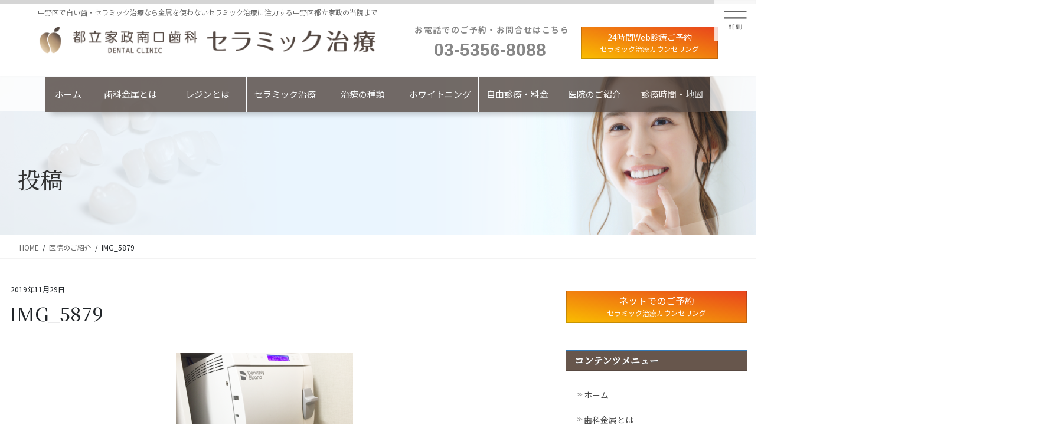

--- FILE ---
content_type: text/html; charset=UTF-8
request_url: https://toritsukasei-ceramic.com/clinic/attachment/img_5879/
body_size: 37876
content:
<!DOCTYPE html>
<html dir="ltr" lang="ja" prefix="og: https://ogp.me/ns#">
<head>
	
	
	
<!-- Google Tag Manager -->
<script>(function(w,d,s,l,i){w[l]=w[l]||[];w[l].push({'gtm.start':
new Date().getTime(),event:'gtm.js'});var f=d.getElementsByTagName(s)[0],
j=d.createElement(s),dl=l!='dataLayer'?'&l='+l:'';j.async=true;j.src=
'https://www.googletagmanager.com/gtm.js?id='+i+dl;f.parentNode.insertBefore(j,f);
})(window,document,'script','dataLayer','GTM-PBPZJ8N');</script>
<!-- End Google Tag Manager -->	
	
	
		
<meta charset="utf-8">
<meta http-equiv="X-UA-Compatible" content="IE=edge">
<meta name="viewport" content="width=device-width, initial-scale=1">

<title>IMG_5879 | 中野区で白い歯・セラミック治療｜『セラミック治療』専門サイト</title>
	<style>img:is([sizes="auto" i], [sizes^="auto," i]) { contain-intrinsic-size: 3000px 1500px }</style>
	
		<!-- All in One SEO 4.9.3 - aioseo.com -->
	<meta name="robots" content="max-image-preview:large" />
	<meta name="author" content="R"/>
	<link rel="canonical" href="https://toritsukasei-ceramic.com/clinic/attachment/img_5879/" />
	<meta name="generator" content="All in One SEO (AIOSEO) 4.9.3" />
		<meta property="og:locale" content="ja_JP" />
		<meta property="og:site_name" content="中野区で白い歯・セラミック治療｜『セラミック治療』専門サイト | 中野区で白い歯・セラミック治療なら金属を使わないセラミック治療に注力する中野区都立家政の当院まで" />
		<meta property="og:type" content="article" />
		<meta property="og:title" content="IMG_5879 | 中野区で白い歯・セラミック治療｜『セラミック治療』専門サイト" />
		<meta property="og:url" content="https://toritsukasei-ceramic.com/clinic/attachment/img_5879/" />
		<meta property="article:published_time" content="2019-11-29T13:22:56+00:00" />
		<meta property="article:modified_time" content="2019-11-29T13:22:56+00:00" />
		<meta name="twitter:card" content="summary" />
		<meta name="twitter:title" content="IMG_5879 | 中野区で白い歯・セラミック治療｜『セラミック治療』専門サイト" />
		<script type="application/ld+json" class="aioseo-schema">
			{"@context":"https:\/\/schema.org","@graph":[{"@type":"BreadcrumbList","@id":"https:\/\/toritsukasei-ceramic.com\/clinic\/attachment\/img_5879\/#breadcrumblist","itemListElement":[{"@type":"ListItem","@id":"https:\/\/toritsukasei-ceramic.com#listItem","position":1,"name":"Home","item":"https:\/\/toritsukasei-ceramic.com","nextItem":{"@type":"ListItem","@id":"https:\/\/toritsukasei-ceramic.com\/clinic\/attachment\/img_5879\/#listItem","name":"IMG_5879"}},{"@type":"ListItem","@id":"https:\/\/toritsukasei-ceramic.com\/clinic\/attachment\/img_5879\/#listItem","position":2,"name":"IMG_5879","previousItem":{"@type":"ListItem","@id":"https:\/\/toritsukasei-ceramic.com#listItem","name":"Home"}}]},{"@type":"ItemPage","@id":"https:\/\/toritsukasei-ceramic.com\/clinic\/attachment\/img_5879\/#itempage","url":"https:\/\/toritsukasei-ceramic.com\/clinic\/attachment\/img_5879\/","name":"IMG_5879 | \u4e2d\u91ce\u533a\u3067\u767d\u3044\u6b6f\u30fb\u30bb\u30e9\u30df\u30c3\u30af\u6cbb\u7642\uff5c\u300e\u30bb\u30e9\u30df\u30c3\u30af\u6cbb\u7642\u300f\u5c02\u9580\u30b5\u30a4\u30c8","inLanguage":"ja","isPartOf":{"@id":"https:\/\/toritsukasei-ceramic.com\/#website"},"breadcrumb":{"@id":"https:\/\/toritsukasei-ceramic.com\/clinic\/attachment\/img_5879\/#breadcrumblist"},"author":{"@id":"https:\/\/toritsukasei-ceramic.com\/author\/r\/#author"},"creator":{"@id":"https:\/\/toritsukasei-ceramic.com\/author\/r\/#author"},"datePublished":"2019-11-29T22:22:56+09:00","dateModified":"2019-11-29T22:22:56+09:00"},{"@type":"Organization","@id":"https:\/\/toritsukasei-ceramic.com\/#organization","name":"\u4e2d\u91ce\u533a\u3067\u767d\u3044\u6b6f\u30fb\u30bb\u30e9\u30df\u30c3\u30af\u6cbb\u7642\uff5c\u300e\u30bb\u30e9\u30df\u30c3\u30af\u6cbb\u7642\u300f\u5c02\u9580\u30b5\u30a4\u30c8","description":"\u4e2d\u91ce\u533a\u3067\u767d\u3044\u6b6f\u30fb\u30bb\u30e9\u30df\u30c3\u30af\u6cbb\u7642\u306a\u3089\u91d1\u5c5e\u3092\u4f7f\u308f\u306a\u3044\u30bb\u30e9\u30df\u30c3\u30af\u6cbb\u7642\u306b\u6ce8\u529b\u3059\u308b\u4e2d\u91ce\u533a\u90fd\u7acb\u5bb6\u653f\u306e\u5f53\u9662\u307e\u3067","url":"https:\/\/toritsukasei-ceramic.com\/"},{"@type":"Person","@id":"https:\/\/toritsukasei-ceramic.com\/author\/r\/#author","url":"https:\/\/toritsukasei-ceramic.com\/author\/r\/","name":"R","image":{"@type":"ImageObject","@id":"https:\/\/toritsukasei-ceramic.com\/clinic\/attachment\/img_5879\/#authorImage","url":"https:\/\/secure.gravatar.com\/avatar\/442130261efacfb39b46d05afe3d8588?s=96&d=mm&r=g","width":96,"height":96,"caption":"R"}},{"@type":"WebSite","@id":"https:\/\/toritsukasei-ceramic.com\/#website","url":"https:\/\/toritsukasei-ceramic.com\/","name":"\u4e2d\u91ce\u533a\u3067\u767d\u3044\u6b6f\u30fb\u30bb\u30e9\u30df\u30c3\u30af\u6cbb\u7642\uff5c\u300e\u30bb\u30e9\u30df\u30c3\u30af\u6cbb\u7642\u300f\u5c02\u9580\u30b5\u30a4\u30c8","description":"\u4e2d\u91ce\u533a\u3067\u767d\u3044\u6b6f\u30fb\u30bb\u30e9\u30df\u30c3\u30af\u6cbb\u7642\u306a\u3089\u91d1\u5c5e\u3092\u4f7f\u308f\u306a\u3044\u30bb\u30e9\u30df\u30c3\u30af\u6cbb\u7642\u306b\u6ce8\u529b\u3059\u308b\u4e2d\u91ce\u533a\u90fd\u7acb\u5bb6\u653f\u306e\u5f53\u9662\u307e\u3067","inLanguage":"ja","publisher":{"@id":"https:\/\/toritsukasei-ceramic.com\/#organization"}}]}
		</script>
		<!-- All in One SEO -->

<link rel='dns-prefetch' href='//cdn.jsdelivr.net' />
<link rel="alternate" type="application/rss+xml" title="中野区で白い歯・セラミック治療｜『セラミック治療』専門サイト &raquo; フィード" href="https://toritsukasei-ceramic.com/feed/" />
<link rel="alternate" type="application/rss+xml" title="中野区で白い歯・セラミック治療｜『セラミック治療』専門サイト &raquo; コメントフィード" href="https://toritsukasei-ceramic.com/comments/feed/" />
<meta name="description" content="" />		<!-- This site uses the Google Analytics by MonsterInsights plugin v9.11.1 - Using Analytics tracking - https://www.monsterinsights.com/ -->
		<!-- Note: MonsterInsights is not currently configured on this site. The site owner needs to authenticate with Google Analytics in the MonsterInsights settings panel. -->
					<!-- No tracking code set -->
				<!-- / Google Analytics by MonsterInsights -->
		<script type="text/javascript">
/* <![CDATA[ */
window._wpemojiSettings = {"baseUrl":"https:\/\/s.w.org\/images\/core\/emoji\/15.0.3\/72x72\/","ext":".png","svgUrl":"https:\/\/s.w.org\/images\/core\/emoji\/15.0.3\/svg\/","svgExt":".svg","source":{"concatemoji":"https:\/\/toritsukasei-ceramic.com\/wp-includes\/js\/wp-emoji-release.min.js?ver=7ba3026d45839c48608bfceeedaa9436"}};
/*! This file is auto-generated */
!function(i,n){var o,s,e;function c(e){try{var t={supportTests:e,timestamp:(new Date).valueOf()};sessionStorage.setItem(o,JSON.stringify(t))}catch(e){}}function p(e,t,n){e.clearRect(0,0,e.canvas.width,e.canvas.height),e.fillText(t,0,0);var t=new Uint32Array(e.getImageData(0,0,e.canvas.width,e.canvas.height).data),r=(e.clearRect(0,0,e.canvas.width,e.canvas.height),e.fillText(n,0,0),new Uint32Array(e.getImageData(0,0,e.canvas.width,e.canvas.height).data));return t.every(function(e,t){return e===r[t]})}function u(e,t,n){switch(t){case"flag":return n(e,"\ud83c\udff3\ufe0f\u200d\u26a7\ufe0f","\ud83c\udff3\ufe0f\u200b\u26a7\ufe0f")?!1:!n(e,"\ud83c\uddfa\ud83c\uddf3","\ud83c\uddfa\u200b\ud83c\uddf3")&&!n(e,"\ud83c\udff4\udb40\udc67\udb40\udc62\udb40\udc65\udb40\udc6e\udb40\udc67\udb40\udc7f","\ud83c\udff4\u200b\udb40\udc67\u200b\udb40\udc62\u200b\udb40\udc65\u200b\udb40\udc6e\u200b\udb40\udc67\u200b\udb40\udc7f");case"emoji":return!n(e,"\ud83d\udc26\u200d\u2b1b","\ud83d\udc26\u200b\u2b1b")}return!1}function f(e,t,n){var r="undefined"!=typeof WorkerGlobalScope&&self instanceof WorkerGlobalScope?new OffscreenCanvas(300,150):i.createElement("canvas"),a=r.getContext("2d",{willReadFrequently:!0}),o=(a.textBaseline="top",a.font="600 32px Arial",{});return e.forEach(function(e){o[e]=t(a,e,n)}),o}function t(e){var t=i.createElement("script");t.src=e,t.defer=!0,i.head.appendChild(t)}"undefined"!=typeof Promise&&(o="wpEmojiSettingsSupports",s=["flag","emoji"],n.supports={everything:!0,everythingExceptFlag:!0},e=new Promise(function(e){i.addEventListener("DOMContentLoaded",e,{once:!0})}),new Promise(function(t){var n=function(){try{var e=JSON.parse(sessionStorage.getItem(o));if("object"==typeof e&&"number"==typeof e.timestamp&&(new Date).valueOf()<e.timestamp+604800&&"object"==typeof e.supportTests)return e.supportTests}catch(e){}return null}();if(!n){if("undefined"!=typeof Worker&&"undefined"!=typeof OffscreenCanvas&&"undefined"!=typeof URL&&URL.createObjectURL&&"undefined"!=typeof Blob)try{var e="postMessage("+f.toString()+"("+[JSON.stringify(s),u.toString(),p.toString()].join(",")+"));",r=new Blob([e],{type:"text/javascript"}),a=new Worker(URL.createObjectURL(r),{name:"wpTestEmojiSupports"});return void(a.onmessage=function(e){c(n=e.data),a.terminate(),t(n)})}catch(e){}c(n=f(s,u,p))}t(n)}).then(function(e){for(var t in e)n.supports[t]=e[t],n.supports.everything=n.supports.everything&&n.supports[t],"flag"!==t&&(n.supports.everythingExceptFlag=n.supports.everythingExceptFlag&&n.supports[t]);n.supports.everythingExceptFlag=n.supports.everythingExceptFlag&&!n.supports.flag,n.DOMReady=!1,n.readyCallback=function(){n.DOMReady=!0}}).then(function(){return e}).then(function(){var e;n.supports.everything||(n.readyCallback(),(e=n.source||{}).concatemoji?t(e.concatemoji):e.wpemoji&&e.twemoji&&(t(e.twemoji),t(e.wpemoji)))}))}((window,document),window._wpemojiSettings);
/* ]]> */
</script>
<link rel='preload' id='vkExUnit_common_style-css-preload' href='https://toritsukasei-ceramic.com/wp-content/plugins/vk-all-in-one-expansion-unit/assets/css/vkExUnit_style.css?ver=9.113.2.0' as='style' onload="this.onload=null;this.rel='stylesheet'"/>
<link rel='stylesheet' id='vkExUnit_common_style-css' href='https://toritsukasei-ceramic.com/wp-content/plugins/vk-all-in-one-expansion-unit/assets/css/vkExUnit_style.css?ver=9.113.2.0' media='print' onload="this.media='all'; this.onload=null;">
<style id='vkExUnit_common_style-inline-css' type='text/css'>
:root {--ver_page_top_button_url:url(https://toritsukasei-ceramic.com/wp-content/plugins/vk-all-in-one-expansion-unit/assets/images/to-top-btn-icon.svg);}@font-face {font-weight: normal;font-style: normal;font-family: "vk_sns";src: url("https://toritsukasei-ceramic.com/wp-content/plugins/vk-all-in-one-expansion-unit/inc/sns/icons/fonts/vk_sns.eot?-bq20cj");src: url("https://toritsukasei-ceramic.com/wp-content/plugins/vk-all-in-one-expansion-unit/inc/sns/icons/fonts/vk_sns.eot?#iefix-bq20cj") format("embedded-opentype"),url("https://toritsukasei-ceramic.com/wp-content/plugins/vk-all-in-one-expansion-unit/inc/sns/icons/fonts/vk_sns.woff?-bq20cj") format("woff"),url("https://toritsukasei-ceramic.com/wp-content/plugins/vk-all-in-one-expansion-unit/inc/sns/icons/fonts/vk_sns.ttf?-bq20cj") format("truetype"),url("https://toritsukasei-ceramic.com/wp-content/plugins/vk-all-in-one-expansion-unit/inc/sns/icons/fonts/vk_sns.svg?-bq20cj#vk_sns") format("svg");}
.veu_promotion-alert__content--text {border: 1px solid rgba(0,0,0,0.125);padding: 0.5em 1em;border-radius: var(--vk-size-radius);margin-bottom: var(--vk-margin-block-bottom);font-size: 0.875rem;}/* Alert Content部分に段落タグを入れた場合に最後の段落の余白を0にする */.veu_promotion-alert__content--text p:last-of-type{margin-bottom:0;margin-top: 0;}
</style>
<style id='wp-emoji-styles-inline-css' type='text/css'>

	img.wp-smiley, img.emoji {
		display: inline !important;
		border: none !important;
		box-shadow: none !important;
		height: 1em !important;
		width: 1em !important;
		margin: 0 0.07em !important;
		vertical-align: -0.1em !important;
		background: none !important;
		padding: 0 !important;
	}
</style>
<link rel='preload' id='wp-block-library-css-preload' href='https://toritsukasei-ceramic.com/wp-includes/css/dist/block-library/style.min.css?ver=7ba3026d45839c48608bfceeedaa9436' as='style' onload="this.onload=null;this.rel='stylesheet'"/>
<link rel='stylesheet' id='wp-block-library-css' href='https://toritsukasei-ceramic.com/wp-includes/css/dist/block-library/style.min.css?ver=7ba3026d45839c48608bfceeedaa9436' media='print' onload="this.media='all'; this.onload=null;">
<style id='wp-block-library-inline-css' type='text/css'>
.vk-cols--reverse{flex-direction:row-reverse}.vk-cols--hasbtn{margin-bottom:0}.vk-cols--hasbtn>.row>.vk_gridColumn_item,.vk-cols--hasbtn>.wp-block-column{position:relative;padding-bottom:3em}.vk-cols--hasbtn>.row>.vk_gridColumn_item>.wp-block-buttons,.vk-cols--hasbtn>.row>.vk_gridColumn_item>.vk_button,.vk-cols--hasbtn>.wp-block-column>.wp-block-buttons,.vk-cols--hasbtn>.wp-block-column>.vk_button{position:absolute;bottom:0;width:100%}.vk-cols--fit.wp-block-columns{gap:0}.vk-cols--fit.wp-block-columns,.vk-cols--fit.wp-block-columns:not(.is-not-stacked-on-mobile){margin-top:0;margin-bottom:0;justify-content:space-between}.vk-cols--fit.wp-block-columns>.wp-block-column *:last-child,.vk-cols--fit.wp-block-columns:not(.is-not-stacked-on-mobile)>.wp-block-column *:last-child{margin-bottom:0}.vk-cols--fit.wp-block-columns>.wp-block-column>.wp-block-cover,.vk-cols--fit.wp-block-columns:not(.is-not-stacked-on-mobile)>.wp-block-column>.wp-block-cover{margin-top:0}.vk-cols--fit.wp-block-columns.has-background,.vk-cols--fit.wp-block-columns:not(.is-not-stacked-on-mobile).has-background{padding:0}@media(max-width: 599px){.vk-cols--fit.wp-block-columns:not(.has-background)>.wp-block-column:not(.has-background),.vk-cols--fit.wp-block-columns:not(.is-not-stacked-on-mobile):not(.has-background)>.wp-block-column:not(.has-background){padding-left:0 !important;padding-right:0 !important}}@media(min-width: 782px){.vk-cols--fit.wp-block-columns .block-editor-block-list__block.wp-block-column:not(:first-child),.vk-cols--fit.wp-block-columns>.wp-block-column:not(:first-child),.vk-cols--fit.wp-block-columns:not(.is-not-stacked-on-mobile) .block-editor-block-list__block.wp-block-column:not(:first-child),.vk-cols--fit.wp-block-columns:not(.is-not-stacked-on-mobile)>.wp-block-column:not(:first-child){margin-left:0}}@media(min-width: 600px)and (max-width: 781px){.vk-cols--fit.wp-block-columns .wp-block-column:nth-child(2n),.vk-cols--fit.wp-block-columns:not(.is-not-stacked-on-mobile) .wp-block-column:nth-child(2n){margin-left:0}.vk-cols--fit.wp-block-columns .wp-block-column:not(:only-child),.vk-cols--fit.wp-block-columns:not(.is-not-stacked-on-mobile) .wp-block-column:not(:only-child){flex-basis:50% !important}}.vk-cols--fit--gap1.wp-block-columns{gap:1px}@media(min-width: 600px)and (max-width: 781px){.vk-cols--fit--gap1.wp-block-columns .wp-block-column:not(:only-child){flex-basis:calc(50% - 1px) !important}}.vk-cols--fit.vk-cols--grid>.block-editor-block-list__block,.vk-cols--fit.vk-cols--grid>.wp-block-column,.vk-cols--fit.vk-cols--grid:not(.is-not-stacked-on-mobile)>.block-editor-block-list__block,.vk-cols--fit.vk-cols--grid:not(.is-not-stacked-on-mobile)>.wp-block-column{flex-basis:50%;box-sizing:border-box}@media(max-width: 599px){.vk-cols--fit.vk-cols--grid.vk-cols--grid--alignfull>.wp-block-column:nth-child(2)>.wp-block-cover,.vk-cols--fit.vk-cols--grid.vk-cols--grid--alignfull>.wp-block-column:nth-child(2)>.vk_outer,.vk-cols--fit.vk-cols--grid:not(.is-not-stacked-on-mobile).vk-cols--grid--alignfull>.wp-block-column:nth-child(2)>.wp-block-cover,.vk-cols--fit.vk-cols--grid:not(.is-not-stacked-on-mobile).vk-cols--grid--alignfull>.wp-block-column:nth-child(2)>.vk_outer{width:100vw;margin-right:calc((100% - 100vw)/2);margin-left:calc((100% - 100vw)/2)}}@media(min-width: 600px){.vk-cols--fit.vk-cols--grid.vk-cols--grid--alignfull>.wp-block-column:nth-child(2)>.wp-block-cover,.vk-cols--fit.vk-cols--grid.vk-cols--grid--alignfull>.wp-block-column:nth-child(2)>.vk_outer,.vk-cols--fit.vk-cols--grid:not(.is-not-stacked-on-mobile).vk-cols--grid--alignfull>.wp-block-column:nth-child(2)>.wp-block-cover,.vk-cols--fit.vk-cols--grid:not(.is-not-stacked-on-mobile).vk-cols--grid--alignfull>.wp-block-column:nth-child(2)>.vk_outer{margin-right:calc(100% - 50vw);width:50vw}}@media(min-width: 600px){.vk-cols--fit.vk-cols--grid.vk-cols--grid--alignfull.vk-cols--reverse>.wp-block-column,.vk-cols--fit.vk-cols--grid:not(.is-not-stacked-on-mobile).vk-cols--grid--alignfull.vk-cols--reverse>.wp-block-column{margin-left:0;margin-right:0}.vk-cols--fit.vk-cols--grid.vk-cols--grid--alignfull.vk-cols--reverse>.wp-block-column:nth-child(2)>.wp-block-cover,.vk-cols--fit.vk-cols--grid.vk-cols--grid--alignfull.vk-cols--reverse>.wp-block-column:nth-child(2)>.vk_outer,.vk-cols--fit.vk-cols--grid:not(.is-not-stacked-on-mobile).vk-cols--grid--alignfull.vk-cols--reverse>.wp-block-column:nth-child(2)>.wp-block-cover,.vk-cols--fit.vk-cols--grid:not(.is-not-stacked-on-mobile).vk-cols--grid--alignfull.vk-cols--reverse>.wp-block-column:nth-child(2)>.vk_outer{margin-left:calc(100% - 50vw)}}.vk-cols--menu h2,.vk-cols--menu h3,.vk-cols--menu h4,.vk-cols--menu h5{margin-bottom:.2em;text-shadow:#000 0 0 10px}.vk-cols--menu h2:first-child,.vk-cols--menu h3:first-child,.vk-cols--menu h4:first-child,.vk-cols--menu h5:first-child{margin-top:0}.vk-cols--menu p{margin-bottom:1rem;text-shadow:#000 0 0 10px}.vk-cols--menu .wp-block-cover__inner-container:last-child{margin-bottom:0}.vk-cols--fitbnrs .wp-block-column .wp-block-cover:hover img{filter:unset}.vk-cols--fitbnrs .wp-block-column .wp-block-cover:hover{background-color:unset}.vk-cols--fitbnrs .wp-block-column .wp-block-cover:hover .wp-block-cover__image-background{filter:unset !important}.vk-cols--fitbnrs .wp-block-cover .wp-block-cover__inner-container{position:absolute;height:100%;width:100%}.vk-cols--fitbnrs .vk_button{height:100%;margin:0}.vk-cols--fitbnrs .vk_button .vk_button_btn,.vk-cols--fitbnrs .vk_button .btn{height:100%;width:100%;border:none;box-shadow:none;background-color:unset !important;transition:unset}.vk-cols--fitbnrs .vk_button .vk_button_btn:hover,.vk-cols--fitbnrs .vk_button .btn:hover{transition:unset}.vk-cols--fitbnrs .vk_button .vk_button_btn:after,.vk-cols--fitbnrs .vk_button .btn:after{border:none}.vk-cols--fitbnrs .vk_button .vk_button_link_txt{width:100%;position:absolute;top:50%;left:50%;transform:translateY(-50%) translateX(-50%);font-size:2rem;text-shadow:#000 0 0 10px}.vk-cols--fitbnrs .vk_button .vk_button_link_subCaption{width:100%;position:absolute;top:calc(50% + 2.2em);left:50%;transform:translateY(-50%) translateX(-50%);text-shadow:#000 0 0 10px}@media(min-width: 992px){.vk-cols--media.wp-block-columns{gap:3rem}}.vk-fit-map figure{margin-bottom:0}.vk-fit-map iframe{position:relative;margin-bottom:0;display:block;max-height:400px;width:100vw}.vk-fit-map:is(.alignfull,.alignwide) div{max-width:100%}.vk-table--th--width25 :where(tr>*:first-child){width:25%}.vk-table--th--width30 :where(tr>*:first-child){width:30%}.vk-table--th--width35 :where(tr>*:first-child){width:35%}.vk-table--th--width40 :where(tr>*:first-child){width:40%}.vk-table--th--bg-bright :where(tr>*:first-child){background-color:var(--wp--preset--color--bg-secondary, rgba(0, 0, 0, 0.05))}@media(max-width: 599px){.vk-table--mobile-block :is(th,td){width:100%;display:block}.vk-table--mobile-block.wp-block-table table :is(th,td){border-top:none}}.vk-table--width--th25 :where(tr>*:first-child){width:25%}.vk-table--width--th30 :where(tr>*:first-child){width:30%}.vk-table--width--th35 :where(tr>*:first-child){width:35%}.vk-table--width--th40 :where(tr>*:first-child){width:40%}.no-margin{margin:0}@media(max-width: 599px){.wp-block-image.vk-aligncenter--mobile>.alignright{float:none;margin-left:auto;margin-right:auto}.vk-no-padding-horizontal--mobile{padding-left:0 !important;padding-right:0 !important}}
/* VK Color Palettes */
</style>
<link rel='preload' id='aioseo/css/src/vue/standalone/blocks/table-of-contents/global.scss-css-preload' href='https://toritsukasei-ceramic.com/wp-content/plugins/all-in-one-seo-pack/dist/Lite/assets/css/table-of-contents/global.e90f6d47.css?ver=4.9.3' as='style' onload="this.onload=null;this.rel='stylesheet'"/>
<link rel='stylesheet' id='aioseo/css/src/vue/standalone/blocks/table-of-contents/global.scss-css' href='https://toritsukasei-ceramic.com/wp-content/plugins/all-in-one-seo-pack/dist/Lite/assets/css/table-of-contents/global.e90f6d47.css?ver=4.9.3' media='print' onload="this.media='all'; this.onload=null;">
<style id='classic-theme-styles-inline-css' type='text/css'>
/*! This file is auto-generated */
.wp-block-button__link{color:#fff;background-color:#32373c;border-radius:9999px;box-shadow:none;text-decoration:none;padding:calc(.667em + 2px) calc(1.333em + 2px);font-size:1.125em}.wp-block-file__button{background:#32373c;color:#fff;text-decoration:none}
</style>
<style id='global-styles-inline-css' type='text/css'>
:root{--wp--preset--aspect-ratio--square: 1;--wp--preset--aspect-ratio--4-3: 4/3;--wp--preset--aspect-ratio--3-4: 3/4;--wp--preset--aspect-ratio--3-2: 3/2;--wp--preset--aspect-ratio--2-3: 2/3;--wp--preset--aspect-ratio--16-9: 16/9;--wp--preset--aspect-ratio--9-16: 9/16;--wp--preset--color--black: #000000;--wp--preset--color--cyan-bluish-gray: #abb8c3;--wp--preset--color--white: #ffffff;--wp--preset--color--pale-pink: #f78da7;--wp--preset--color--vivid-red: #cf2e2e;--wp--preset--color--luminous-vivid-orange: #ff6900;--wp--preset--color--luminous-vivid-amber: #fcb900;--wp--preset--color--light-green-cyan: #7bdcb5;--wp--preset--color--vivid-green-cyan: #00d084;--wp--preset--color--pale-cyan-blue: #8ed1fc;--wp--preset--color--vivid-cyan-blue: #0693e3;--wp--preset--color--vivid-purple: #9b51e0;--wp--preset--gradient--vivid-cyan-blue-to-vivid-purple: linear-gradient(135deg,rgba(6,147,227,1) 0%,rgb(155,81,224) 100%);--wp--preset--gradient--light-green-cyan-to-vivid-green-cyan: linear-gradient(135deg,rgb(122,220,180) 0%,rgb(0,208,130) 100%);--wp--preset--gradient--luminous-vivid-amber-to-luminous-vivid-orange: linear-gradient(135deg,rgba(252,185,0,1) 0%,rgba(255,105,0,1) 100%);--wp--preset--gradient--luminous-vivid-orange-to-vivid-red: linear-gradient(135deg,rgba(255,105,0,1) 0%,rgb(207,46,46) 100%);--wp--preset--gradient--very-light-gray-to-cyan-bluish-gray: linear-gradient(135deg,rgb(238,238,238) 0%,rgb(169,184,195) 100%);--wp--preset--gradient--cool-to-warm-spectrum: linear-gradient(135deg,rgb(74,234,220) 0%,rgb(151,120,209) 20%,rgb(207,42,186) 40%,rgb(238,44,130) 60%,rgb(251,105,98) 80%,rgb(254,248,76) 100%);--wp--preset--gradient--blush-light-purple: linear-gradient(135deg,rgb(255,206,236) 0%,rgb(152,150,240) 100%);--wp--preset--gradient--blush-bordeaux: linear-gradient(135deg,rgb(254,205,165) 0%,rgb(254,45,45) 50%,rgb(107,0,62) 100%);--wp--preset--gradient--luminous-dusk: linear-gradient(135deg,rgb(255,203,112) 0%,rgb(199,81,192) 50%,rgb(65,88,208) 100%);--wp--preset--gradient--pale-ocean: linear-gradient(135deg,rgb(255,245,203) 0%,rgb(182,227,212) 50%,rgb(51,167,181) 100%);--wp--preset--gradient--electric-grass: linear-gradient(135deg,rgb(202,248,128) 0%,rgb(113,206,126) 100%);--wp--preset--gradient--midnight: linear-gradient(135deg,rgb(2,3,129) 0%,rgb(40,116,252) 100%);--wp--preset--font-size--small: 13px;--wp--preset--font-size--medium: 20px;--wp--preset--font-size--large: 36px;--wp--preset--font-size--x-large: 42px;--wp--preset--spacing--20: 0.44rem;--wp--preset--spacing--30: 0.67rem;--wp--preset--spacing--40: 1rem;--wp--preset--spacing--50: 1.5rem;--wp--preset--spacing--60: 2.25rem;--wp--preset--spacing--70: 3.38rem;--wp--preset--spacing--80: 5.06rem;--wp--preset--shadow--natural: 6px 6px 9px rgba(0, 0, 0, 0.2);--wp--preset--shadow--deep: 12px 12px 50px rgba(0, 0, 0, 0.4);--wp--preset--shadow--sharp: 6px 6px 0px rgba(0, 0, 0, 0.2);--wp--preset--shadow--outlined: 6px 6px 0px -3px rgba(255, 255, 255, 1), 6px 6px rgba(0, 0, 0, 1);--wp--preset--shadow--crisp: 6px 6px 0px rgba(0, 0, 0, 1);}:where(.is-layout-flex){gap: 0.5em;}:where(.is-layout-grid){gap: 0.5em;}body .is-layout-flex{display: flex;}.is-layout-flex{flex-wrap: wrap;align-items: center;}.is-layout-flex > :is(*, div){margin: 0;}body .is-layout-grid{display: grid;}.is-layout-grid > :is(*, div){margin: 0;}:where(.wp-block-columns.is-layout-flex){gap: 2em;}:where(.wp-block-columns.is-layout-grid){gap: 2em;}:where(.wp-block-post-template.is-layout-flex){gap: 1.25em;}:where(.wp-block-post-template.is-layout-grid){gap: 1.25em;}.has-black-color{color: var(--wp--preset--color--black) !important;}.has-cyan-bluish-gray-color{color: var(--wp--preset--color--cyan-bluish-gray) !important;}.has-white-color{color: var(--wp--preset--color--white) !important;}.has-pale-pink-color{color: var(--wp--preset--color--pale-pink) !important;}.has-vivid-red-color{color: var(--wp--preset--color--vivid-red) !important;}.has-luminous-vivid-orange-color{color: var(--wp--preset--color--luminous-vivid-orange) !important;}.has-luminous-vivid-amber-color{color: var(--wp--preset--color--luminous-vivid-amber) !important;}.has-light-green-cyan-color{color: var(--wp--preset--color--light-green-cyan) !important;}.has-vivid-green-cyan-color{color: var(--wp--preset--color--vivid-green-cyan) !important;}.has-pale-cyan-blue-color{color: var(--wp--preset--color--pale-cyan-blue) !important;}.has-vivid-cyan-blue-color{color: var(--wp--preset--color--vivid-cyan-blue) !important;}.has-vivid-purple-color{color: var(--wp--preset--color--vivid-purple) !important;}.has-black-background-color{background-color: var(--wp--preset--color--black) !important;}.has-cyan-bluish-gray-background-color{background-color: var(--wp--preset--color--cyan-bluish-gray) !important;}.has-white-background-color{background-color: var(--wp--preset--color--white) !important;}.has-pale-pink-background-color{background-color: var(--wp--preset--color--pale-pink) !important;}.has-vivid-red-background-color{background-color: var(--wp--preset--color--vivid-red) !important;}.has-luminous-vivid-orange-background-color{background-color: var(--wp--preset--color--luminous-vivid-orange) !important;}.has-luminous-vivid-amber-background-color{background-color: var(--wp--preset--color--luminous-vivid-amber) !important;}.has-light-green-cyan-background-color{background-color: var(--wp--preset--color--light-green-cyan) !important;}.has-vivid-green-cyan-background-color{background-color: var(--wp--preset--color--vivid-green-cyan) !important;}.has-pale-cyan-blue-background-color{background-color: var(--wp--preset--color--pale-cyan-blue) !important;}.has-vivid-cyan-blue-background-color{background-color: var(--wp--preset--color--vivid-cyan-blue) !important;}.has-vivid-purple-background-color{background-color: var(--wp--preset--color--vivid-purple) !important;}.has-black-border-color{border-color: var(--wp--preset--color--black) !important;}.has-cyan-bluish-gray-border-color{border-color: var(--wp--preset--color--cyan-bluish-gray) !important;}.has-white-border-color{border-color: var(--wp--preset--color--white) !important;}.has-pale-pink-border-color{border-color: var(--wp--preset--color--pale-pink) !important;}.has-vivid-red-border-color{border-color: var(--wp--preset--color--vivid-red) !important;}.has-luminous-vivid-orange-border-color{border-color: var(--wp--preset--color--luminous-vivid-orange) !important;}.has-luminous-vivid-amber-border-color{border-color: var(--wp--preset--color--luminous-vivid-amber) !important;}.has-light-green-cyan-border-color{border-color: var(--wp--preset--color--light-green-cyan) !important;}.has-vivid-green-cyan-border-color{border-color: var(--wp--preset--color--vivid-green-cyan) !important;}.has-pale-cyan-blue-border-color{border-color: var(--wp--preset--color--pale-cyan-blue) !important;}.has-vivid-cyan-blue-border-color{border-color: var(--wp--preset--color--vivid-cyan-blue) !important;}.has-vivid-purple-border-color{border-color: var(--wp--preset--color--vivid-purple) !important;}.has-vivid-cyan-blue-to-vivid-purple-gradient-background{background: var(--wp--preset--gradient--vivid-cyan-blue-to-vivid-purple) !important;}.has-light-green-cyan-to-vivid-green-cyan-gradient-background{background: var(--wp--preset--gradient--light-green-cyan-to-vivid-green-cyan) !important;}.has-luminous-vivid-amber-to-luminous-vivid-orange-gradient-background{background: var(--wp--preset--gradient--luminous-vivid-amber-to-luminous-vivid-orange) !important;}.has-luminous-vivid-orange-to-vivid-red-gradient-background{background: var(--wp--preset--gradient--luminous-vivid-orange-to-vivid-red) !important;}.has-very-light-gray-to-cyan-bluish-gray-gradient-background{background: var(--wp--preset--gradient--very-light-gray-to-cyan-bluish-gray) !important;}.has-cool-to-warm-spectrum-gradient-background{background: var(--wp--preset--gradient--cool-to-warm-spectrum) !important;}.has-blush-light-purple-gradient-background{background: var(--wp--preset--gradient--blush-light-purple) !important;}.has-blush-bordeaux-gradient-background{background: var(--wp--preset--gradient--blush-bordeaux) !important;}.has-luminous-dusk-gradient-background{background: var(--wp--preset--gradient--luminous-dusk) !important;}.has-pale-ocean-gradient-background{background: var(--wp--preset--gradient--pale-ocean) !important;}.has-electric-grass-gradient-background{background: var(--wp--preset--gradient--electric-grass) !important;}.has-midnight-gradient-background{background: var(--wp--preset--gradient--midnight) !important;}.has-small-font-size{font-size: var(--wp--preset--font-size--small) !important;}.has-medium-font-size{font-size: var(--wp--preset--font-size--medium) !important;}.has-large-font-size{font-size: var(--wp--preset--font-size--large) !important;}.has-x-large-font-size{font-size: var(--wp--preset--font-size--x-large) !important;}
:where(.wp-block-post-template.is-layout-flex){gap: 1.25em;}:where(.wp-block-post-template.is-layout-grid){gap: 1.25em;}
:where(.wp-block-columns.is-layout-flex){gap: 2em;}:where(.wp-block-columns.is-layout-grid){gap: 2em;}
:root :where(.wp-block-pullquote){font-size: 1.5em;line-height: 1.6;}
</style>
<link rel='preload' id='megamenu-css-preload' href='https://toritsukasei-ceramic.com/wp-content/uploads/maxmegamenu/style.css?ver=76011e' as='style' onload="this.onload=null;this.rel='stylesheet'"/>
<link rel='stylesheet' id='megamenu-css' href='https://toritsukasei-ceramic.com/wp-content/uploads/maxmegamenu/style.css?ver=76011e' media='print' onload="this.media='all'; this.onload=null;">
<link rel='preload' id='dashicons-css-preload' href='https://toritsukasei-ceramic.com/wp-includes/css/dashicons.min.css?ver=7ba3026d45839c48608bfceeedaa9436' as='style' onload="this.onload=null;this.rel='stylesheet'"/>
<link rel='stylesheet' id='dashicons-css' href='https://toritsukasei-ceramic.com/wp-includes/css/dashicons.min.css?ver=7ba3026d45839c48608bfceeedaa9436' media='print' onload="this.media='all'; this.onload=null;">
<link rel='stylesheet' id='vk-swiper-style-css' href='https://toritsukasei-ceramic.com/wp-content/plugins/vk-blocks-pro/vendor/vektor-inc/vk-swiper/src/assets/css/swiper-bundle.min.css?ver=11.0.2' type='text/css' media='all' />
<link rel='preload' id='lightning-theme-style-css-preload' href='https://toritsukasei-ceramic.com/wp-content/themes/lightning-pro-child/style.css?ver=8.2.0.1606888336' as='style' onload="this.onload=null;this.rel='stylesheet'"/>
<link rel='stylesheet' id='lightning-theme-style-css' href='https://toritsukasei-ceramic.com/wp-content/themes/lightning-pro-child/style.css?ver=8.2.0.1606888336' media='print' onload="this.media='all'; this.onload=null;">
<link rel='preload' id='vk-media-posts-style-css-preload' href='https://toritsukasei-ceramic.com/wp-content/themes/lightning-pro/inc/media-posts/package/css/media-posts.css?ver=1.2' as='style' onload="this.onload=null;this.rel='stylesheet'"/>
<link rel='stylesheet' id='vk-media-posts-style-css' href='https://toritsukasei-ceramic.com/wp-content/themes/lightning-pro/inc/media-posts/package/css/media-posts.css?ver=1.2' media='print' onload="this.media='all'; this.onload=null;">
<link rel='preload' id='vk-font-awesome-css-preload' href='https://toritsukasei-ceramic.com/wp-content/themes/lightning-pro/vendor/vektor-inc/font-awesome-versions/src/font-awesome/css/all.min.css?ver=7.1.0' as='style' onload="this.onload=null;this.rel='stylesheet'"/>
<link rel='stylesheet' id='vk-font-awesome-css' href='https://toritsukasei-ceramic.com/wp-content/themes/lightning-pro/vendor/vektor-inc/font-awesome-versions/src/font-awesome/css/all.min.css?ver=7.1.0' media='print' onload="this.media='all'; this.onload=null;">
<link rel='preload' id='chld_thm_cfg_child-css-preload' href='https://toritsukasei-ceramic.com/wp-content/themes/lightning-pro-child/style.css?ver=8.2.0.1606888336' as='style' onload="this.onload=null;this.rel='stylesheet'"/>
<link rel='stylesheet' id='chld_thm_cfg_child-css' href='https://toritsukasei-ceramic.com/wp-content/themes/lightning-pro-child/style.css?ver=8.2.0.1606888336' media='print' onload="this.media='all'; this.onload=null;">
<link rel='stylesheet' id='bootstrap-4-style-css' href='https://toritsukasei-ceramic.com/wp-content/themes/lightning-pro/library/bootstrap-4/css/bootstrap.min.css?ver=4.5.0' type='text/css' media='all' />
<link rel='stylesheet' id='lightning-common-style-css' href='https://toritsukasei-ceramic.com/wp-content/themes/lightning-pro/assets/css/common.css?ver=8.24.0' type='text/css' media='all' />
<style id='lightning-common-style-inline-css' type='text/css'>
/* vk-mobile-nav */:root {--vk-mobile-nav-menu-btn-bg-src: url("https://toritsukasei-ceramic.com/wp-content/themes/lightning-pro/inc/vk-mobile-nav/package/images/vk-menu-btn-black.svg");--vk-mobile-nav-menu-btn-close-bg-src: url("https://toritsukasei-ceramic.com/wp-content/themes/lightning-pro/inc/vk-mobile-nav/package/images/vk-menu-close-black.svg");--vk-menu-acc-icon-open-black-bg-src: url("https://toritsukasei-ceramic.com/wp-content/themes/lightning-pro/inc/vk-mobile-nav/package/images/vk-menu-acc-icon-open-black.svg");--vk-menu-acc-icon-open-white-bg-src: url("https://toritsukasei-ceramic.com/wp-content/themes/lightning-pro/inc/vk-mobile-nav/package/images/vk-menu-acc-icon-open-white.svg");--vk-menu-acc-icon-close-black-bg-src: url("https://toritsukasei-ceramic.com/wp-content/themes/lightning-pro/inc/vk-mobile-nav/package/images/vk-menu-close-black.svg");--vk-menu-acc-icon-close-white-bg-src: url("https://toritsukasei-ceramic.com/wp-content/themes/lightning-pro/inc/vk-mobile-nav/package/images/vk-menu-close-white.svg");}
</style>
<link rel='stylesheet' id='lightning-design-style-css' href='https://toritsukasei-ceramic.com/wp-content/plugins/lightning-skin-fort/bs4/css/style.css?ver=9.2.4' type='text/css' media='all' />
<style id='lightning-design-style-inline-css' type='text/css'>
:root {--color-key:#337ab7;--wp--preset--color--vk-color-primary:#337ab7;--color-key-dark:#2e6da4;}
a { color:#337ab7; }/* sidebar child menu display */.localNav ul ul.children{ display:none; }.localNav ul li.current_page_ancestor ul.children,.localNav ul li.current_page_item ul.children,.localNav ul li.current-cat ul.children{ display:block; }/* ExUnit widget ( child page list widget and so on ) */.localNavi ul.children{ display:none; }.localNavi li.current_page_ancestor ul.children,.localNavi li.current_page_item ul.children,.localNavi li.current-cat ul.children{ display:block; }
/* Fort */dt { border-left-color:#337ab7; }ul.page-numbers li span.page-numbers.current,.page-link dl .post-page-numbers.current { background-color:#337ab7; }h2,.mainSection-title,.subSection .widget .subSection-title { border-top-color:#337ab7; }.siteFooter { border-top-color:#337ab7; }@media (min-width: 992px){.gMenu_outer { border-top-color:#337ab7; }ul.gMenu > li:hover > a .gMenu_description,ul.gMenu > li.current-post-ancestor > a .gMenu_description,ul.gMenu > li.current-menu-item > a .gMenu_description,ul.gMenu > li.current-menu-parent > a .gMenu_description,ul.gMenu > li.current-menu-ancestor > a .gMenu_description,ul.gMenu > li.current_page_parent > a .gMenu_description,ul.gMenu > li.current_page_ancestor > a .gMenu_description { color: #337ab7; }.gMenu_outer { border-top-color:#2e6da4; }} /* @media (min-width: 768px){ */.btn-default { border-color:#e5e5e5; color:#535353; }:root {--g_nav_main_acc_icon_open_url:url(https://toritsukasei-ceramic.com/wp-content/themes/lightning-pro/inc/vk-mobile-nav/package/images/vk-menu-acc-icon-open-black.svg);--g_nav_main_acc_icon_close_url: url(https://toritsukasei-ceramic.com/wp-content/themes/lightning-pro/inc/vk-mobile-nav/package/images/vk-menu-close-black.svg);--g_nav_sub_acc_icon_open_url: url(https://toritsukasei-ceramic.com/wp-content/themes/lightning-pro/inc/vk-mobile-nav/package/images/vk-menu-acc-icon-open-black.svg);--g_nav_sub_acc_icon_close_url: url(https://toritsukasei-ceramic.com/wp-content/themes/lightning-pro/inc/vk-mobile-nav/package/images/vk-menu-close-black.svg);}
/* Lightning_Header_Logo_After_Widget */@media (min-width: 992px){.siteHeader_sub {padding-left:2em;float:right;}}
.siteContent_after.sectionBox{padding:0;}
/* page header */:root{--vk-page-header-url : url(https://toritsukasei-ceramic.com/wp-content/uploads/2023/03/cara-1900400kmv_ab1-01.png);}@media ( max-width:575.98px ){:root{--vk-page-header-url : url(https://toritsukasei-ceramic.com/wp-content/uploads/2023/03/cara-1900400kmv_ab1-01-SP.png);}}.page-header{ position:relative;text-align:left;background: var(--vk-page-header-url, url(https://toritsukasei-ceramic.com/wp-content/uploads/2023/03/cara-1900400kmv_ab1-01.png) ) no-repeat 50% center;background-size: cover;}.page-header h1.page-header_pageTitle,.page-header div.page-header_pageTitle{margin-top:3em;margin-bottom:calc( 3em - 0.1em );}
/* Font switch */.navbar-brand.siteHeader_logo{ font-family:"Noto Serif JP",serif;font-weight:500;font-display: swap;}.gMenu_name,.vk-mobile-nav .menu,.mobile-fix-nav-menu{ font-family:"Noto Serif JP",serif;font-weight:500;font-display: swap;}.gMenu_description{ font-family:"Noto Serif JP",serif;font-weight:300;font-display: swap;}h1,h2,h3,h4,h5,h6,dt,.page-header_pageTitle,.mainSection-title,.subSection-title,.veu_leadTxt,.lead{ font-family:"Noto Serif JP",serif;font-weight:500;font-display: swap;}body{ font-family:"Noto Sans JP",sans-serif;font-weight:400;font-display: swap;}
.vk-campaign-text{background:#eab010;color:#fff;}.vk-campaign-text_btn,.vk-campaign-text_btn:link,.vk-campaign-text_btn:visited,.vk-campaign-text_btn:focus,.vk-campaign-text_btn:active{background:#fff;color:#4c4c4c;}a.vk-campaign-text_btn:hover{background:#eab010;color:#fff;}.vk-campaign-text_link,.vk-campaign-text_link:link,.vk-campaign-text_link:hover,.vk-campaign-text_link:visited,.vk-campaign-text_link:active,.vk-campaign-text_link:focus{color:#fff;}
.siteFooter {background-color:#443932;}:root {
								--color-footer-border: rgba(255, 255, 255, 0.2);
							}
							.siteFooter {
								--vk-color-border-hr: rgba( 255,255,255,0.1);
								--vk-color-border-light: rgba( 255,255,255,0.1);
								--vk-color-border-zuru: rgba(0, 0, 0, 0.2);
								--vk-color-bg-accent: rgba( 255,255,255,0.07);
							}
							.siteFooter .vk_post.media {
								--vk-color-border-image: rgba( 200,200,200,0.8);
								--vk-color-border-hr: rgba(255, 255, 255, 0.2);
							}
							.siteFooter .contact_txt_tel {
								color:#fff;
							}
							
</style>
<link rel='preload' id='veu-cta-css-preload' href='https://toritsukasei-ceramic.com/wp-content/plugins/vk-all-in-one-expansion-unit/inc/call-to-action/package/assets/css/style.css?ver=9.113.2.0' as='style' onload="this.onload=null;this.rel='stylesheet'"/>
<link rel='stylesheet' id='veu-cta-css' href='https://toritsukasei-ceramic.com/wp-content/plugins/vk-all-in-one-expansion-unit/inc/call-to-action/package/assets/css/style.css?ver=9.113.2.0' media='print' onload="this.media='all'; this.onload=null;">
<link rel='stylesheet' id='vk-blocks-build-css-css' href='https://toritsukasei-ceramic.com/wp-content/plugins/vk-blocks-pro/build/block-build.css?ver=1.116.0.1' type='text/css' media='all' />
<style id='vk-blocks-build-css-inline-css' type='text/css'>

	:root {
		--vk_image-mask-circle: url(https://toritsukasei-ceramic.com/wp-content/plugins/vk-blocks-pro/inc/vk-blocks/images/circle.svg);
		--vk_image-mask-wave01: url(https://toritsukasei-ceramic.com/wp-content/plugins/vk-blocks-pro/inc/vk-blocks/images/wave01.svg);
		--vk_image-mask-wave02: url(https://toritsukasei-ceramic.com/wp-content/plugins/vk-blocks-pro/inc/vk-blocks/images/wave02.svg);
		--vk_image-mask-wave03: url(https://toritsukasei-ceramic.com/wp-content/plugins/vk-blocks-pro/inc/vk-blocks/images/wave03.svg);
		--vk_image-mask-wave04: url(https://toritsukasei-ceramic.com/wp-content/plugins/vk-blocks-pro/inc/vk-blocks/images/wave04.svg);
	}
	

	:root {

		--vk-balloon-border-width:1px;

		--vk-balloon-speech-offset:-12px;
	}
	

	:root {
		--vk_flow-arrow: url(https://toritsukasei-ceramic.com/wp-content/plugins/vk-blocks-pro/inc/vk-blocks/images/arrow_bottom.svg);
	}
	
</style>
<link rel='preload' id='lightning-late-load-style-css-preload' href='https://toritsukasei-ceramic.com/wp-content/plugins/lightning-skin-fort/bs4/css/style-late.css?ver=9.2.4' as='style' onload="this.onload=null;this.rel='stylesheet'"/>
<link rel='stylesheet' id='lightning-late-load-style-css' href='https://toritsukasei-ceramic.com/wp-content/plugins/lightning-skin-fort/bs4/css/style-late.css?ver=9.2.4' media='print' onload="this.media='all'; this.onload=null;">
<link rel='preload' id='vk-mobile-fix-nav-css-preload' href='https://toritsukasei-ceramic.com/wp-content/themes/lightning-pro/inc/vk-mobile-fix-nav/package/css/vk-mobile-fix-nav.css?ver=0.0.0' as='style' onload="this.onload=null;this.rel='stylesheet'"/>
<link rel='stylesheet' id='vk-mobile-fix-nav-css' href='https://toritsukasei-ceramic.com/wp-content/themes/lightning-pro/inc/vk-mobile-fix-nav/package/css/vk-mobile-fix-nav.css?ver=0.0.0' media='print' onload="this.media='all'; this.onload=null;">
<link rel='preload' id='tablepress-default-css-preload' href='https://toritsukasei-ceramic.com/wp-content/plugins/tablepress/css/build/default.css?ver=3.2.6' as='style' onload="this.onload=null;this.rel='stylesheet'"/>
<link rel='stylesheet' id='tablepress-default-css' href='https://toritsukasei-ceramic.com/wp-content/plugins/tablepress/css/build/default.css?ver=3.2.6' media='print' onload="this.media='all'; this.onload=null;">
<script type="text/javascript" id="vk-blocks/breadcrumb-script-js-extra">
/* <![CDATA[ */
var vkBreadcrumbSeparator = {"separator":""};
/* ]]> */
</script>
<script type="text/javascript" src="https://toritsukasei-ceramic.com/wp-content/plugins/vk-blocks-pro/build/vk-breadcrumb.min.js?ver=1.116.0.1" id="vk-blocks/breadcrumb-script-js"></script>
<script type="text/javascript" src="https://toritsukasei-ceramic.com/wp-includes/js/jquery/jquery.min.js?ver=3.7.1" id="jquery-core-js"></script>
<script type="text/javascript" src="https://toritsukasei-ceramic.com/wp-includes/js/jquery/jquery-migrate.min.js?ver=3.4.1" id="jquery-migrate-js"></script>
<link rel="https://api.w.org/" href="https://toritsukasei-ceramic.com/wp-json/" /><link rel="alternate" title="JSON" type="application/json" href="https://toritsukasei-ceramic.com/wp-json/wp/v2/media/834" /><link rel="EditURI" type="application/rsd+xml" title="RSD" href="https://toritsukasei-ceramic.com/xmlrpc.php?rsd" />

<link rel='shortlink' href='https://toritsukasei-ceramic.com/?p=834' />
<link rel="alternate" title="oEmbed (JSON)" type="application/json+oembed" href="https://toritsukasei-ceramic.com/wp-json/oembed/1.0/embed?url=https%3A%2F%2Ftoritsukasei-ceramic.com%2Fclinic%2Fattachment%2Fimg_5879%2F" />
<link rel="alternate" title="oEmbed (XML)" type="text/xml+oembed" href="https://toritsukasei-ceramic.com/wp-json/oembed/1.0/embed?url=https%3A%2F%2Ftoritsukasei-ceramic.com%2Fclinic%2Fattachment%2Fimg_5879%2F&#038;format=xml" />
<style id="lightning-color-custom-for-plugins" type="text/css">/* ltg theme common */.color_key_bg,.color_key_bg_hover:hover{background-color: #337ab7;}.color_key_txt,.color_key_txt_hover:hover{color: #337ab7;}.color_key_border,.color_key_border_hover:hover{border-color: #337ab7;}.color_key_dark_bg,.color_key_dark_bg_hover:hover{background-color: #2e6da4;}.color_key_dark_txt,.color_key_dark_txt_hover:hover{color: #2e6da4;}.color_key_dark_border,.color_key_dark_border_hover:hover{border-color: #2e6da4;}</style><!-- [ VK All in One Expansion Unit OGP ] -->
<meta property="og:site_name" content="中野区で白い歯・セラミック治療｜『セラミック治療』専門サイト" />
<meta property="og:url" content="https://toritsukasei-ceramic.com/clinic/attachment/img_5879/" />
<meta property="og:title" content="IMG_5879 | 中野区で白い歯・セラミック治療｜『セラミック治療』専門サイト" />
<meta property="og:description" content="" />
<meta property="og:type" content="article" />
<!-- [ / VK All in One Expansion Unit OGP ] -->
<!-- [ VK All in One Expansion Unit twitter card ] -->
<meta name="twitter:card" content="summary_large_image">
<meta name="twitter:description" content="">
<meta name="twitter:title" content="IMG_5879 | 中野区で白い歯・セラミック治療｜『セラミック治療』専門サイト">
<meta name="twitter:url" content="https://toritsukasei-ceramic.com/clinic/attachment/img_5879/">
	<meta name="twitter:domain" content="toritsukasei-ceramic.com">
	<!-- [ / VK All in One Expansion Unit twitter card ] -->
	<link rel="icon" href="https://toritsukasei-ceramic.com/wp-content/uploads/2019/11/cropped-index-b-1-32x32.png" sizes="32x32" />
<link rel="icon" href="https://toritsukasei-ceramic.com/wp-content/uploads/2019/11/cropped-index-b-1-192x192.png" sizes="192x192" />
<link rel="apple-touch-icon" href="https://toritsukasei-ceramic.com/wp-content/uploads/2019/11/cropped-index-b-1-180x180.png" />
<meta name="msapplication-TileImage" content="https://toritsukasei-ceramic.com/wp-content/uploads/2019/11/cropped-index-b-1-270x270.png" />
		<style type="text/css" id="wp-custom-css">
			@media all and (min-width:1170px){
.siteHeader .headerTop .container {
    padding: 0px 0px 0px 0px;
	  max-width: 100%;
	  width: 90%;
}
}

@media all and (min-width:1170px){
.container {
    max-width: 1250px;
	  padding-right: 0px;
    padding-left: 0px;
}
}

@media all and (min-width:1170px){	
.container {
    width: 1250px;
}
}

@media all and (min-width:1170px){	
.siteHeadContainer.container .navbar-header {
    width: 1250px;
}
}

@media all and (min-width:1170px){	
.gMenu_outer nav {
    width: 1250px;
}
}

@media all and (min-width:1170px){	
 .col-md-12 {
    width: 1250px;
	  left: 0px;
}
}

@media all and (max-width:1169px){
.sw_tbl02 {
	display: none;
}
}

.siteContent {
    background: #fff;
}

.siteContent .mainSection {
    padding-top: 0px;
}

.siteHeadContainer.container .navbar-header {
    float: none;
	  margin-top:0px;
    margin-left: auto;
    margin-right: auto;
    padding-top: 0px;
    padding-bottom: 5px;
}





@media (min-width: 990px) {
.headerTop {
    border-top: 5px solid #d5d5d5;
    border-bottom: none;
	  background-color: #fff;
}
}

@media (min-width: 990px) {
.headerTop .headerTop_description {
    background-color: #fff;
    color: #696969;
	  font-weight: normal;
	  padding: 7px 20px 5px 0;
}
}

@media (min-width: 990px) {
.headerTop nav {
	  background-color: #fff;
}
}




@media (min-width: 990px) {
.address {
  	margin-top: 10px;
}
}






@media (max-width: 989px) {
.address {
  	font-size: 0px;
  	width: 0%; 
  	padding-left: 0px;
  	padding-top: 0px;
  	padding-bottom: 0px;
}
}


@media (max-width: 989px) {
.address {
    display: none;
}
}





@media all and (min-width:1170px){	
.headcal {
	width: 400px;
	margin-right: 15px;
}
}



@media (min-width: 990px) {
.veu_card {
	  padding: 0px;
    border: 0px solid rgba(0,0,0,0);
    -webkit-box-shadow: inset 0 0 0 0px rgba(0,0,0,0);
    box-shadow: inset 0 0 0 0px rgba(0,0,0,0);
	  border-radius: 0px;
}
}

@media (min-width: 990px) {
.veu_contact .contact_frame {
		position: relative;
    display: block;
    overflow: hidden;
    background: none;
    padding: 0rem;
	  border-radius: 0px;
    box-shadow: inset 0 0 0 0px rgba(255,255,255,.5);
}
}

.veu_card .veu_card_inner {
	  border-radius: 0px;
}

@media (min-width: 990px) {
.veu_contentAddSection {
    display: block;
    clear: both;
    overflow: hidden;
    margin-top: 0px;
    margin-bottom: 2rem;
}
}







@media (min-width: 1280px) {
.veu_contact .contact_bt {
    float: right;
    padding: .9em 1.2em;
	  border: none;
	  border-radius: 5px;
	  background: linear-gradient(to top right, #736357, #736357, #736357);
}
}

@media (min-width: 1280px) {
.veu_contact .contact_bt:hover {
	  color:#000;
	  background: linear-gradient(to top right, #9b8a7d, #9b8a7d, #9b8a7d);
}
}








@media (min-width: 1280px) {
.toppic1 {
	  position: relative;
	  top: -3px;
	  width: 115px;
	  margin-left: 15px;
	 -webkit-transition: -webkit-transform .3s,-webkit-transform .6s;
    transition: -webkit-transform .3s,-webkit-transform .6s;
    transition: transform .3s,transform .6s;
    transition: transform .3s,transform .6s,-webkit-transform .3s,-webkit-transform .6s;
}
}

@media (min-width: 1280px) {
.toppic1:hover {
	  position: relative;
	  top: -3px;
	  width: 115px;
	  margin-left: 15px;
	  -webkit-transform: scale(1);
    transform: scale(1);
    -webkit-transition: -webkit-transform .6s;
    transition: -webkit-transform .6s;
    transition: transform .6s;
    transition: transform .6s,-webkit-transform .6s;
	  opacity: 0.5;
}
}

@media (max-width: 1279px) {
.toppic1 {
	  display: none;
}
}



@media (min-width: 1280px) {
.siteHeader_sub p.contact_txt {
    margin-right: 0px;
}
}

@media (min-width: 990px) {
.siteHeader_sub p .contact_txt_catch {
    font-size: 16px;
    font-weight: bold;
	  letter-spacing: 0.1em;
    margin-top: 0px;
    padding-top: 0px;
	  padding-bottom: 10px;
    padding-right: 0px;
    line-height: 1.5em;
    color: #878787;
}
}

@media (min-width: 990px) {
.siteHeader_sub p .contact_txt_tel_icon {
	  font-size: 26px;
    margin-right: 0rem;
}
}

@media (min-width: 990px) {
.siteHeader_sub p .contact_txt_tel {
    font-size: 30px;
	  font-weight: 700;
    letter-spacing: 0px;
	  color: #41301c;
	  font-family: "ocrb",monospace;
  	font-family: "メイリオ",Meiryo,"ＭＳ Ｐゴシック","Hiragino Kaku Gothic Pro","ヒラギノ角ゴ Pro W3",sans-serif;
}
}

@media (min-width: 990px) {
.siteHeader_sub p .contact_txt_time {
    font-size: 14px;
	  padding-top: 8px;
	  color: #878787;
}
}





@media (min-width: 1250px) {
.headerTop ul {
	  z-index: 1000;
    position: relative;
	  top: 0px;
}
}

@media (min-width: 1250px) {
.headerTop ul li a {
	  font-size: 14px;
	  font-weight: bold;
    color: #a0755d;
	  padding-left: 21px;
	  padding-right: 21px;
}
}

@media (min-width: 1250px) {
.headerTop ul li a:hover {
    color: #000;
}
}











@media (min-width: 990px) {
ul.gMenu  {
	  display: flex;
	  justify-content: space-between;
}
}

@media (min-width: 990px) {
ul.gMenu li {
    position: relative;
    display: inline-block;
    text-decoration: none;
	  height: 54px;
}
}

@media (min-width: 990px) {
ul.gMenu li {
    border-left: 0px solid #fff;
}
}

@media (min-width: 990px) {
ul.gMenu li:last-child {
    border-right: 0px solid #fff;
}
}

@media (min-width: 990px) {
.gMenu_outer {
	  height: 67px;
    border-top: 0px solid #fff;
    background-color: #fff;
	  opacity: 0.8;
}
}

@media (min-width: 992px){
.header_scrolled .gMenu_outer {
	height: 60px;
  clear: both;
  z-index: 1000;
  position: fixed;
  top: 0;
  left: 0;
  width: 100%;
  min-height: unset;
  background-color: #f9f9f9;
  box-shadow: 0 1px 3px rgba(0,0,0,.1);
	}
}




@media (min-width: 990px) {
ul.gMenu li {
    background-color: #fff;
}
}

@media (min-width: 990px) {
ul.gMenu li:hover {
    background-color: #f9f9f9;
}
}

@media (min-width: 990px) {
.gMenu_name {
    font-size: 16px;
}
}

@media (min-width: 990px) {
.gMenu_name:hover {
    color: #878787;
}
}

@media (min-width: 990px) {
ul.gMenu li {
  position: relative;
  display: inline-block;
  text-decoration: none;
}
}

@media (min-width: 990px) {
ul.gMenu li::after {
  position: absolute;
  bottom: -4px;
  left: 0;
  content: '';
  width: 100%;
  height: 4px;
  background: #2d3a71;
  transform: scale(0, 1);
}
}

@media (min-width: 990px) {
ul.gMenu li:hover::after {
  transform: scale(1, 1);
}
}





@media (min-width: 990px) {
.gMenu_description {
    color: #a0755d;
}
}





@media (min-width: 990px){
.siteHeadContainer.container .navbar-header {
    float: none;
    margin-left: auto;
    margin-right: auto;
    padding-top: 17px;
    padding-bottom: 5px;
}
}











/* メインビジュアル */

.carousel-inner>.item a>img, .carousel-inner>.item a>picture>img, .carousel-inner>.item img, .carousel-inner>.item picture>img {
    width: 100%;
 	  height: 600px;
	  object-fit: cover;
}


@media (max-width: 989px) {
.carousel-inner>.item a>img, .carousel-inner>.item a>picture>img, .carousel-inner>.item img, .carousel-inner>.item picture>img {
	  width: auto;
 	  height: auto;
    margin-top:0px;
	}
}



.carousel-control.left {
    background-image: none;
}

.carousel-control.right {
    background-image: none;
}





/* サイトコンテント上下余白 */

.siteContent {
    padding: 0em 0 1em;
}





/* ウィジェット間の余白 */

.mainSection .widget {
    margin-bottom: 25px;
}





/* 上部のお知らせ */

@media (min-width: 990px){
.media:first-child {
	  border-top: none;
	  margin-top: 30px;
    margin-bottom: 30px;
	  padding-top: 10px;
    padding-bottom: 0px;
	  padding-left: 10px;
	  padding-right: 10px;
	  background: #f9f9f9;
}
}

@media (min-width: 990px){
.entry-meta {
    margin-bottom: .5em;
    padding-left: 3px;
}
}

@media (min-width: 990px){
.media .media-body .media-heading {
    font-size: 18px;
    line-height: 1.4em;
    margin-top: 0;
    margin-bottom: .4em;
    font-weight: 400;
    background: 0 0;
    -webkit-box-shadow: none;
    box-shadow: none;
    padding: 0;
}
}

@media (min-width: 990px){
.media .media-body p {
    padding-bottom: 22px;
    font-size: 13px;
    line-height: 150%;
}
}

@media (max-width: 989px){
.media:first-child {
	  border-top: none;
	  margin-top: 30px;
    margin-bottom: -30px;
	  padding-top: 15px;
    padding-bottom: 15px;
	  padding-left: 20px;
	  padding-right: 20px;
	  background: #f9f9f9;
	  filter: drop-shadow(0px 3px 3px rgba(0,0,0,0.2));
}
}

@media (max-width: 989px){
.entry-meta {
    margin-bottom: .5em;
    padding-left: 3px;
}
}

@media (max-width: 989px){
.media .media-body .media-heading {
    font-size: 18px;
    line-height: 1.4em;
    margin-top: 0;
    margin-bottom: .4em;
    font-weight: 400;
    background: 0 0;
    -webkit-box-shadow: none;
    box-shadow: none;
    padding: 0;
}
}

@media (max-width: 989px){
.media .media-body p {
    padding-bottom: 8px;
    font-size: 13px;
    line-height: 150%;
}
}





/* フル幅タイトルとキャプ */

.mainSection .widget_ltg_full_wide_title_outer {
    margin-left: 0px;
	  margin-right: 0px;
	  padding-left: 15px;
	  padding-right: 15px;
    padding-top: 0;
    padding-bottom: 0em; 
}

@media (max-width: 989px){
.mainSection .widget_ltg_full_wide_title_outer {
    margin-left: 0px;
	  margin-right: 0px;
	  padding-left: 0px;
	  padding-right: 0px;
    padding-top: 0;
    padding-bottom: 0em; 
}
}

.mainSection .widget_ltg_full_wide_title h2 {
    background: 0 0;
    border: none;
    margin: 0;
    padding: 0 0em;
		text-align: center;
	  font-size: 3.6rem;
}



.mainSection .widget_ltg_full_wide_title_caption {
    margin-bottom: 0;
    line-height: 1.8em;
	  text-align: center;
}

@media (max-width: 989px){
.mainSection .widget_ltg_full_wide_title_caption {
    margin-bottom: 0;
    line-height: 1.8em;
	  text-align: left;
}
}

.mainSection .widget_ltg_full_wide_title h2 {
	  font-size: 2.2rem;
    margin-top: 0px;
    padding: 0em 0em 1em;
    border-top: 0px solid #000;
    border-bottom: 0px solid #000;
    background: none;
    outline: none;
    outline-offset: none;
    text-shadow: none;
    filter: drop-shadow(5px 5px 5px rgba(0,0,0,0.1));
}








/* フレックスボックス */
/* itemに flex-wrap: wrap; で2列 */

@media (min-width: 990px){
.flex_box {
	  display: flex;
	  border-radius: 2px; 
    background-color: #e6d6c4; 
	  border: 0px solid #fff;
    padding:  0px;
	  margin-top: 0px;
	  margin-bottom: 0px;
	  filter: drop-shadow(0px 3px 3px rgba(0,0,0,0.3));
	  justify-content: space-between;
}
}

/* flex-basisが幅を固定化 */
/* ホバーエフェクト */

@media (min-width: 790px){
.flex_item {
	  flex-wrap: wrap;
	  border-radius: 2px; 
    color:  #000; 
    margin:  12px; 
	  padding: 12px;
	  flex-basis: calc(99% - 1px);
	  -webkit-transition: -webkit-transform .3s,-webkit-transform .6s;
    transition: -webkit-transform .3s,-webkit-transform .6s;
    transition: transform .3s,transform .6s;
    transition: transform .3s,transform .6s,-webkit-transform .3s,-webkit-transform .6s;
}
}

@media (max-width: 789px){
.flex_item {
	  flex-wrap: wrap;
	  padding: 10px;
    color:  #000; 
    margin:  2px; 
	  padding: 7px;
    border-radius: 2px; 
	  flex-basis: calc(99% - 1px);
	  -webkit-transition: -webkit-transform .3s,-webkit-transform .6s;
    transition: -webkit-transform .3s,-webkit-transform .6s;
    transition: transform .3s,transform .6s;
    transition: transform .3s,transform .6s,-webkit-transform .3s,-webkit-transform .6s;
}
}

.flex_item:hover {
	  -webkit-transform: scale(1);
    transform: scale(1);
    -webkit-transition: -webkit-transform .6s;
    transition: -webkit-transform .6s;
    transition: transform .6s;
    transition: transform .6s,-webkit-transform .6s;
	  opacity: 0.5;
}

.flex_item h4 {
	  border-radius: 2px; 
	  font-weight: normal;
	  line-height: 1.3;
	  color: #603838;
	  opacity: 1;
	  background-color: #f9f2e8;
	  margin-bottom: 7px;
	  padding-top:14px;
	  padding-bottom: 10px;
	  padding-left: 1px;
	  padding-right: 1px;
    font-size: 2.8rem;
}

.flex_item a:hover {
	  text-decoration: none;
}

.flex_item p {
	  font-size: 1.5rem;
	  padding-top: 1px;
	  padding-bottom: 3px;
	  padding-left: 1px;
	  padding-right: 1px;
    line-height: 1.7em;
    margin-bottom: 0.1em;
	  color: #fff;
}

.flex_item:nth-child(1) {
    background-color: #f2858a; /* 背景色指定 */
}

.flex_item:nth-child(2) {
    background-color: #f7b274; /* 背景色指定 */
}

.flex_item:nth-child(3) {
    background-color: #edca74; /* 背景色指定 */
}


/* flex box 調整 */

@media (max-width: 1149px) {
.flex_box {
	 display: flex;
   flex-wrap: wrap;
   width: 100%;
	 justify-content: space-around;
	}
}

@media (max-width: 1149px) {
.flex_item {
	 list-style: none;
	 width: 31%;
	}
}


@media (max-width: 989px) {
.flex_box {
	 display: flex;
   flex-wrap: wrap;
   width: 100%;
	justify-content: space-around;
	}
}

@media (max-width: 989px) {
.flex_item {
	 list-style: none;
	 width: 31%;
	}
}

@media (max-width: 989px) {
.flex_item h4 {
    font-size: 24px;
	  font-weight: bold;
    line-height: 1.2;
    background-color: #fff;
    margin-bottom: 3px;
	  padding-left:1px;
	  padding-right: 1px;
}
}

@media (max-width: 989px) {
.flex_item p {
    font-size: 12px;
    padding-top: 5px;
    padding-bottom: 0px;
    padding-left: 1px;
    padding-right: 1px;
    line-height: 1.4em;
    margin-bottom: 3px;
    color: #fff;
}
}





/* prBlockの調整 */

.prBlock .prBlock_image {
	  position: relative;
	  display: block;
	  overflow: hidden;
	  background-size: cover;
	  background-position: center;
    margin: 0 auto;
    border-radius: 0px;
    text-indent: -9999px;
	  height: auto;
	  width: auto;
	  -webkit-transition: -webkit-transform .3s,-webkit-transform .6s;
    transition: -webkit-transform .3s,-webkit-transform .6s;
    transition: transform .3s,transform .6s;
    transition: transform .3s,transform .6s,-webkit-transform .3s,-webkit-transform .6s;
}

.prBlock a .prBlock_image:hover {
	  -webkit-transform: scale(1);
    transform: scale(1);
    -webkit-transition: -webkit-transform .6s;
    transition: -webkit-transform .6s;
    transition: transform .6s;
    transition: transform .6s,-webkit-transform .6s;
	  opacity: 0.5;
}

.prBlock .prBlock_title {
    margin-top: 0em;
    margin-bottom: 0em;
	  padding-top: 0.5em;
	  padding-bottom: 0.3em;	
    text-align: center;
    font-size: 18px;
    line-height: 1.4em;
	  background: #f9f9f9;
}

.prBlock .prBlock_title:hover {
	color: #9d9d9d;
}

.prBlock .prBlock_summary {
    margin-bottom: 0.5em;
	  padding-left: 0.8em;
	  padding-right: 0.8em;
	  padding-bottom: 0.8em;
    text-align: left;
    font-size: 14px;
    line-height: 1.6em;
	  background: #f9f9f9;
}

.prBlock a .prBlock_summary:hover {
	  color: #9d9d9d;
    text-decoration: none;
}



/* PRコンテントの調整 */

.pr-content {
	  margin: 0 calc(50% - 50vw);
	  margin-top: 50px;
	  margin-bottom: 0px;
    padding-top: 45px;
	  padding-bottom: 45px;
}

.pr_content_media_imgage {
    max-width: 100%;
    height: auto;
    vertical-align: middle;
	  border-radius: 5px;
}

@media (max-width: 766px) {
.pr_content_media_imgage {
	  padding-bottom: 20px;
    max-width: 100%;
    height: auto;
    vertical-align: middle;
	  border-radius: 5px;
	}
}



.pr-content-title {
    padding: 0;
	  border-top: none;
	  font-size: 2.2rem;
	  margin-bottom: 0.7em;
}

.pr-content-btn {
    margin-top: 1.8em;
}

.btn-primary {
	  background-color: #878787;
	  border: none;
}

.btn-primary:hover {
	  background-color: #fff;
	  color:#000;
}

@media (min-width: 990px){
	.prlogo1 {
		width:500px;
	}
}

@media (max-width: 989px){
	.prlogo1 {
		margin-top: 30px;
		margin-left: auto;
		margin-right: auto;
		width: 300px;
	}
}

@media (min-width: 990px){
	.prlogo2 {
		margin-top: 30px;
		width:450px;
	}
}

@media (max-width: 989px){
	.prlogo2 {
		margin-top: 25px;
		margin-bottom: 15px;
		margin-left: auto;
		margin-right: auto;
		width: auto;
	}
}




/* 3PRエリアの調整 */


.veu_3prArea_image {
  margin-bottom: 0em;
  border: 1px solid #e5e5e5;
}

@media (max-width: 989px) {
.veu_3prArea_image img {
	height: 35%;
	width: 100%;
}
}



.veu_3prArea_image_link {
    border: none;
    display: block;
    overflow: hidden;
}

@media (min-width: 990px){
.veu_3prArea_image img {
	-webkit-transition: -webkit-transform .0s,-webkit-transform .0s;
    transition: -webkit-transform .0s,-webkit-transform .0s;
    transition: transform .0s,transform .0s;
    transition: transform .0s,transform .0s,-webkit-transform .0s,-webkit-transform .0s;
}
}

@media (min-width: 990px) {
.veu_3prArea_image img:hover {
	-webkit-transform: scale(1.0);
    transform: scale(1.0);
    -webkit-transition: -webkit-transform .0s;
    transition: -webkit-transform .0s;
    transition: transform .0s;
    transition: transform .0s,-webkit-transform .0s;
	opacity: 0.5;
}
}

.veu_3prArea .subSection-title {
    font-size: 1.2rem;
    margin-top: 1.0em;
    margin-bottom: 10px;
	  padding-bottom: 0px;
	  font-weight: bold;
	  color: #878787;
}

@media (min-width: 990px) {
.veu_3prArea .subSection-title {
  position: relative;
  padding-left: 1.9em;/*アイコン分のスペース*/
  line-height: 1.4;
}
}

@media (min-width: 990px) {
.veu_3prArea .subSection-title:before {
  font-family: "Font Awesome 5 Free";
  content: "\f030";/*アイコンのユニコード*/
  position: absolute;/*絶対位置*/
  font-size: 1.4em;/*サイズ*/
  left: 0;/*アイコンの位置*/
  top: -5px;/*アイコンの位置*/
  color: #878787; /*アイコン色*/
}
}

.veu_3prArea .summary {
  	background: #f9f9f9;
	  padding: 12px;
	   padding-top: 20px;
	   padding-bottom: 27px;
	  margin-top: 0m;
    margin-bottom: 0em;
    font-size: 14px;
    line-height: 1.6em;
    border: 1px solid #e5e5e5;
	  border-top: 0px;
}

.veu_3prArea .prArea {
  padding-bottom: 1.5em;
}




/* 3PRボタン表示・非表示 */

@media (min-width: 990px) {
.veu_3prArea .linkurl a {
    display: block;	 
	  border: none;
	  background: #878787;
	  color: #fff;
}
}

@media (max-width: 989px) {
.veu_3prArea .linkurl a {
    display: block;	 
	  border: none;
	  background: #878787;
	  color: #fff;
	  line-height: 2.2;
	  font-size: 17px;
}
}

.veu_3prArea .linkurl a:hover {
	  background: #fff;
	  color: #000;
}




@media (max-width: 989px) {
.veu_3prArea_image {
    width: 48%;
    margin: 0 1em 0 0;
    float: left;
}
}





/* グーグルマップ */

.imap {
	margin-top: 0px;
	margin-bottom: -30px;
	margin-left: -500px;
	margin-right: -500px;
}





/* フッターリンク部分 */
/* フレックスボックス */

@media (min-width: 990px) {
.flex_box2 {
    display: flex; 
    }
}

@media (min-width: 990px) {
.flex_box2 {
    background-color: #c8bfba; 
	  margin-top: -5px;
	  margin-bottom: -32px;
	  margin-left:-500px;
	  margin-right:-500px;
	  justify-content:center
}
}

@media (max-width: 989px) {
.flex_box2 {
    background-color: #f9f9f9; 
	  margin-top: -5px;
	  margin-bottom: -32px;
	  margin-left:-300px;
	  margin-right:-300px;
	  padding-top: 30px;
	  padding-bottom: 30px;
	  justify-content:center
}
}

@media (min-width: 990px) {
.flex_item2 {
	  margin-top:40px;
	  margin-bottom:45px;
	  margin-left: 30px;
	  margin-right: 30px;
	  flex: 0 1 450px;
}
}

@media (max-width: 989px) {
.flex_item2 {
	  padding-left: 330px;
	  padding-right: 330px;
	  padding-top:20px;
	  padding-bottom:20px;
	  flex: 0 1 300px;
}
}

.flex_item2:nth-child(1) {
    background-color: #000; 
}

.flex_item2:nth-child(2) {
    background-color: #f9f9f9; 
}

.flex_item2:nth-child(3) {
    background-color: #f9f9f9; 
}





/* PCフッター調整 */

.siteFooter {
    border-top: none;
}

@media (min-width: 990px) {	
.siteFooter .widget-title {
    margin-top: 10px;
	  margin-left: 0px;
	  margin-right: 0px;
	  margin-bottom: 20px;
    padding-top: 5px;
	  padding-bottom: 5px;
	  background: #e5e2d7;
	  color: #67564c;
	  text-align: center;
	  border-radius: 3px;
}
}

@media (min-width: 990px) {	
.widget_nav_menu ul {
    padding-left: 0px;
	  padding-right: 0px;
	  padding-top: 0px;
	  padding-bottom: 0px;
    margin: 0;
    font-size: 14px;
    list-style: none;
}
}

@media (min-width: 990px) {	
.siteFooter .widget_nav_menu ul li a {
    border-bottom: none;
    color: #e5e2d7;
    -webkit-box-shadow: inherit;
    box-shadow: inherit;
	  padding-top: 8px;
	  padding-bottom: 8px;
}
}


/* スマホフッター調整 */

@media (max-width: 989px) {	
.nav {
    display:none;
}
}

@media (max-width: 989px) {	
.footerlogo {
	text-align: center;
	padding-top:40px
}
}

@media (max-width: 989px) {	
.footeradd {
	text-align: center;
	color:#999;
	margin-top: 30px;
	margin-bottom: 30px;
	}
}

@media (max-width: 989px) {	
p {
	margin-bottom:0.5px;
	}
}

@media (max-width: 989px) {	
.siteFooter .widget .widget-title {
    margin-top: 50px;
	  margin-left: 0px;
	  margin-right: 0px;
	  margin-bottom: 20px;
    padding-top: 5px;
	  padding-bottom: 5px;
	  background: #e5e2d7;
	  color: #67564c;
	  text-align: center;
}
}

@media (max-width: 989px) {		
.widget_nav_menu ul {
    padding-left: 0px;
	  padding-right: 0px;
    margin: 0;
    font-size: 14px;
    list-style: none;
}
}

@media (max-width: 989px) {		
.siteFooter .widget_nav_menu ul li a {
    border-bottom: none;
    color: #e5e2d7;
    -webkit-box-shadow: inherit;
    box-shadow: inherit;
	  padding-top: 5px;
	  padding-bottom: 5px;
}
}





/* モバイルメニューボタン */

.vk-mobile-nav-menu-btn {
    position: fixed;
    top: 0em;
    right:0px;
	  left:inherit;
    z-index: 2100;
    overflow: hidden;
    border-radius: 0px;
    width: 70px;
    height: 70px;
    cursor: pointer;
    text-indent: -9999px;
	  border: none;
    background-color: transparent;
        background-size: auto;
    background-size: 70px 70px;
    -webkit-transition: border-color .5s ease-out;
    transition: border-color .5s ease-out;
	  background-image: url("https://toritsukasei-ceramic.com/wp-content/uploads/2022/05/70500.png");
}



@media all and (max-width:989px){
.siteHeader.navbar {
    width: 100%;
    max-height: 50px;
    z-index: 1000;
    top: 0;
    margin-bottom: 0;
    min-height: 50px;
    border: none;
}
}

@media all and (max-width:989px){
.navbar-brand img {
    display: block;
    margin-left: 0px;
	  margin-top: 0px;
	  margin-bottom: 0px;
}
}

@media all and (max-width:989px){
.navbar-brand {
    float: inherit;
    text-align: center;
    padding-left: 10px;
	  padding-right: 80px;
}
}





/* フッターナビアイコン */

.fa-map-marker-alt:before {
	font-size: 1.2em;
	padding-right:10px;
}

.fa-clock:before {
	font-size: 1.2em;
}

.fa-mobile-alt:before {
	font-size: 1.2em;
}

.fa-calendar-alt:before {
	font-size: 1.2em;
}

.fas:before {
	font-size: 1.2em;
	padding-right:10px;
}



/* flexでモバイルボタン横並び */

.mobile-fix-nav .mobile-fix-nav-menu li a {
    border: none;
	  display: flex;
    text-align: center;
    text-decoration: none;
    cursor: pointer;
    font-size: 18px;
	  font-weight: bold;
    letter-spacing: 0px;
    font-family: 'Noto Sans JP', sans-serif;
    line-height:1.5;
}





/* モバイル固定ナビの高さ */

.mobile-fix-nav .mobile-fix-nav-menu {
    margin: 0 auto;
    -webkit-box-sizing: border-box;
    box-sizing: border-box;
    height: 60px;
    padding: 14px 0 12px;
    overflow: hidden;
    display: -webkit-box;
    display: -ms-flexbox;
    display: flex;
    -ms-flex-pack: distribute;
    justify-content: space-around;
    -webkit-box-align: center;
    -ms-flex-align: center;
    align-items: center;
    width: 100%;
    z-index: 9999999999;
    opacity: 0.9;
}





/* 訪問ページのナビ色 */

/* 訪問ページのグローバルナビ色 */

ul.gMenu > li.current-menu-item > a,
ul.gMenu > li > a:hover:after {
    background: #f9f9f9;
}



/* 訪問ページのサイドナビ色 */

.sideSection .widget_nav_menu ul > li.current-menu-item > a,
.sideSection .widget_nav_menu ul > li > a:hover:after {
    background: #f9f9f9;
}



/* 訪問ページの上部ナビ色 */

.nav  > li.current-menu-item > a,
.nav > li > a:hover:after {
    background: #00a99d;
}








/* サイドオフセット */

@media all and (min-width:992px){
.col-md-8 {
    width: 73%;
}
}

@media all and (min-width:992px){
.col-md-offset-1 {
    margin-left: 2%;
}
}

/* サイドの幅 */

@media all and (min-width:992px){
.col-md-3 {
    width: 25%;
}
}





/* 目次 */

/* 目次-外観 */

#ez-toc-container {
	  margin-top:0px;
	  border: 1px solid #f1f1f1;
    border-radius: 0px;
    padding-top: 20px;
    padding-bottom: 20px;
	  padding-left: 25px;
	  padding-right: 25px;
	  width: 100%;
	  background: linear-gradient(to right, #f9f9f9, #fff, #f9f9f9);
}

/* 目次-文字色 */

#ez-toc-container a {
    color: #878787;
}

#ez-toc-container a:hover {
    color: #000;
}

/* 目次-見出しパディング */

.ez-toc-title-container {
    padding-bottom: 15px;
}





/* 見出し */

/* h2 */

.mainSection h2 {
	  margin-top: 30px;
    padding: 0.4em 1.0em 0.5em;
    border-top: 0px solid #000;
    border-bottom: 0px solid #000;
    background: linear-gradient(to right, #67564c, #67564c, #67564c);
    color: #fff;
	  font-size: 24px;
	  outline: 1px solid #e8e8e8;
    outline-offset: -2px;
	  text-shadow: 0px 1px 1px #666;
}

/* フル幅h2省き */

.mainSection .widget_ltg_full_wide_title h2 {
    margin-top: 0px;
    padding: 0.4em 1.0em 0.5em;
    border-top: 0px solid #000;
    border-bottom: 0px solid #000;
    background: none;
	  outline: none;
    outline-offset: none;
	  text-shadow: none;
}

/* h3 */

h3 {
    border-top: 0px solid #999;
    border-bottom: 1px solid #999;
    margin-top: 40px;
    padding-top: 6px;
    padding-bottom: 12px;
	  padding-left: 0px;
    font-weight: bold;
    color: #000;
    font-size: 22px;
    background: none;
}

@media (min-width: 990px) {
h3 {
  position: relative;
  padding-left: 0em;/*アイコン分のスペース*/
  line-height: 1;
}
}

@media (min-width: 990px) {
h3:before {
	position: relative;
  content:url("https://toritsukasei-ceramic.com/wp-content/uploads/2020/12/index-b-コピー.png");
	margin-right:20px;
  left: 0;/*アイコンの位置*/
  top: 10px;/*アイコンの位置*/
  color: #b99c7b; /*アイコン色*/
}
}



/* prコンテントh3省き */

.pr-content-title {
    border-top: 1px solid #000;
    border-bottom: 1px solid #000;
    margin-top: 0px;
    padding-top: 10px;
    padding-bottom: 10px;
	  padding-left: 0px;
    font-weight: normal;
    font-size: 25px;
    background: none;
	  filter: none;
	  line-height: 1.5;
	  text-align: center;
}

.pr-content-title:before {
  content:none;/*アイコンのユニコード*/
}

/* h4 */

h4 {
    background: #9d8b7a;
	  color: #fff;
	  font-size: 20px;
    padding: .3em 1em;
}

/* h5 */

h5 {
	  font-size: 18px;
    padding: .3em;
}

/* h6 */

h6 {
	  font-size: 16px;
    padding: .3em;
}





/* サイドゾーン */

/* サイドウィジェット */

.subSection .widget {
	  margin-top: 30px;
    margin-bottom: 40px;
}

/* サイドナビタイトル */

.sideSection .subSection-title {
	  margin-top: 0px;
	  margin-bottom: 20px;
	  font-size: 16px;
	  padding-top: 7px;
	  padding-bottom: 7px;
    font-weight: bold;
	  background: linear-gradient(to right, #67564c, #67564c, #67564c);
    color: #fff;
	  outline: 1px solid #e8e8e8;
    outline-offset: -2px;
	  text-shadow: 0px 1px 1px #666;
}

/* サイドナビ本体 */

.sideSection .widget_nav_menu ul > li a {
	  padding-left: 30px;
    position: relative;
	  text-decoration: none;
}

.sideSection .widget_nav_menu ul > li a:hover {
	  padding-left: 30px;
    position: relative;
	  text-decoration: none;
	  background: #f9f9f9;
	  color: #878787;
}





/* コラムン調整 */

/* コラムンテキスト */

.su-column {
    line-height: 1.9;
	  padding-top: 5px;
}

/* コラムンイメージ */

@media (min-width: 990px) {
.su-column img {
	 padding-top: 10px;
}
}

@media (max-width: 989px) {
.su-column img {
	 padding-top: 0px;
}
}









/* テーブルプレス */

.dataTables_wrapper {
    margin-top: 30px;
    margin-bottom: 1em;
}

.dataTables_wrapper .tablepress {
    border: 2px solid #dddddd;
}

.tablepress thead th {
    background: linear-gradient(to right, #f9f9f9, #f9f9f9, #f9f9f9);
	  color: #534741;
    font-weight: 700;
    vertical-align: middle;
}

.tablepress td, .tablepress th {
    padding-top: 10px;
    padding-bottom: 10px;
    padding-left: 5px;
    padding-right: 5px;
    border: none;
}





.widget .veu_contact > .contact_bt {
    margin-top: 30px;
	  margin-bottom: 0px;
}





/* flexbox バナー① */

.bana-box1 {
  display: flex;
  flex-wrap: wrap;
  border: none;
  padding: 0em;
  margin: 0 0 0em;
	margin-top: 60px;
	margin-bottom: 60px;
	background: #e0d5ce;
}

.bana-box1 > div {
  background: #fff;
  padding: 0.5em;
  flex: 1 0 300px;
  margin: 0.5em;
}





.fullbtn {
	margin-top: 30px;
	margin-bottom: 5px;
}





.su-box-title {
    display: block;
    padding: .4em 1em;
    font-weight: 700;
    font-size: 1.1em;
	  text-align: center;
}



/* トップ見出しの上部の余白調整 */

.mainSection .widget_ltg_full_wide_title h2 {
    margin-top: 100px;
    padding: 0em 0em 1em;
    border-top: 0px solid #000;
    border-bottom: 0px solid #000;
    background: none;
    outline: none;
    outline-offset: none;
    text-shadow: none;
    filter: drop-shadow(5px 5px 5px rgba(0,0,0,0.1));
}

@media (max-width: 989px) {
.mainSection .widget_ltg_full_wide_title h2 {
    margin-top: 30px;
    padding: 0em 0em 1em;
    border-top: 0px solid #000;
    border-bottom: 0px solid #000;
    background: none;
    outline: none;
    outline-offset: none;
    text-shadow: none;
    filter: drop-shadow(5px 5px 5px rgba(0,0,0,0.1));
	}
}


.veu_3prArea .linkurl a {
    display: none;
}




/* サイドのカレンダー */

table.sw_tbl01 tr th, table.sw_tbl01 tr td {
	  text-align: center;
	  font-size: 13px;
    padding: 3px 2px;
    vertical-align: middle;
    border: 1px #fff;
    font-weight: normal;
    border-top: solid 1px #878787;
	filter: drop-shadow(5px 5px 5px rgba(0,0,0,0.1));
	  background: none;
}

table.sw_tbl01 tr th {
    text-align: center;
	  font-size:13px;
    font-weight: 500;
    background: #878787;
    color: #fff;
}

.sw_tbl01:last-child {
    border-bottom: solid 1px #878787;
}


.topcal {
	width:400px;
	margin-right:20px;
}


/*　ヘッダートップメニュー　*/

.headerTop ul {
    margin-top: 0px;
	  margin-bottom: 0px;

}

.headerTop ul li a {
    font-size: 14px;
    white-space: nowrap;
    display: block;
    color: #fff;
	  padding-top: 6px;
	  padding-bottom: 9px;
	  padding-left: 47px;
	  padding-right: 47px;
		border: none;
}

.headerTop ul li a:hover {
    color: #000;
}

.headerTop ul li a:last-child {
		border: none;
}

.headerTop .headerTop_description {
    padding: 7px 0px 0px 0;
    top: 0;
	  margin-left: 0px;
}

.menu-item-1197 {
	background: #f4a107;
}

.menu-item-1198 {
	background: #e9491c;
}

.menu-item-3511 {
	background: #d8ad8c;
}





.widget .veu_contact > .contact_bt {
    margin-top: 50px;
    margin-bottom: 30px;
}




.prlogo {
	width: 500px;
}

.prtel {
	font-size: 36px;
}

.prcal {
	width: 550px;
}



/* スマホPRコンテント調整 */


@media (max-width: 1290px) {
.prlogo {
	width: 450px;
		margin-left:auto;
	margin-right:auto;
}
}

@media (max-width: 990px) {
.prlogo {
	width: 350px;
		margin-left:auto;
	margin-right:auto;
}
}


@media (max-width: 990px) {
.prdisc {
text-align:center;
}
}


@media (max-width: 990px) {
.prtel {
text-align:center;
}
}


@media (max-width: 1290px) {
.prcal {
	width: 450px;
	margin-left:auto;
	margin-right:auto;
}
}



@media (max-width: 990px) {
.prcal {
	width: 350px;
	margin-left:auto;
	margin-right:auto;
}
}









.psec {
	font-size: 21px;
	line-height: 2;
	padding-top: 10px;
  padding-bottom: 30px;
}



p {
    margin-bottom: 20px;
}




input.wpcf7-submit {
    position: relative;
    left: 4%;
    width: 48%;
    height: 50px;
    margin-left: 0em;
    background: #d9e021;
    color: #4b2911;
    border: none;
    font-size: 1.3em;
    border-radius: 5px;
}




.widget .veu_contact > .contact_bt {
    margin-top: 30px;
    margin-bottom: 20px;
}




@media (max-width: 990px) {
.mainSection .widget_ltg_full_wide_title h2 {
    font-size:24px;
}
	}
	
	
	
	

	




/* 20201029改変 */

/* Gメニュー幅調整 */

.gMenu {
	  width: 1250px;
	  height: 57px;
    margin: 0 auto;
    padding: 0;
    display: -webkit-box;
    display: -ms-flexbox;
    display: flex;
    list-style: none;
    position: relative;
	  border-top: 2px solid #969696;
}

/* Gメニュー高さ関連 */

ul.gMenu li {
	  height: 50px;
}

.gMenu li .gMenu_name {
    font-size: 16px;
	  color: #646464;
	  display: block;
	  position: relative;
    top: 0px;
	
}

.gMenu li .gMenu_description {
    font-size: 10px;
	  display: block;
	  position: relative;
    top: 0px;
}



/* メガメニュー */

ul.gMenu > li > ul.sub-menu {
    position: absolute;
    top: 45px;
    left: -234px;
	  right: 0;
    box-sizing: border-box;
    width: 697%;
    padding: 10px 7%;
    background: #e9e9e9;
    -webkit-transition: all .2s ease;
    transition: all .2s ease;
}

ul.gMenu > li > ul.sub-menu {
    top: 57px;
}

ul.gMenu > li > ul.sub-menu li {
    float: left;
    width: 20%;
	  height: 40%;
    border: none;
}

ul.gMenu > li > ul.sub-menu li a {
    font-size:15px;
	  text-align: center;
	  position: relative;
	  padding-top: 15px;
	  padding-bottom: 16px;
}


.gMenu_name, .vk-mobile-nav .menu, .mobile-fix-nav-menu {   
    font-weight: 500;
}

@media (min-width: 990px) {
ul.gMenu li > ul.sub-menu li::after {
  position: absolute;
  bottom: 0px;
  left: 0;
  content: '';
  width: 100%;
  height: 0px;
  background: none;
  transform: none;
  transform-origin: none;
  transition: none;
}
}

/* サブメニューの影を消す */

ul.gMenu > li > ul.sub-menu li {
    list-style: none;
    -webkit-box-shadow: 0px 0px 0px rgba(0,0,0,0);
    box-shadow: 0px 0px 0px rgba(0,0,0,0);
}








/* モバイル */

/* トップカレンダー */

@media all and (max-width:1169px){	
.headcal {
	display: none;
}
}

.headcal:hover {
	opacity: 0.5;
}
	
@media all and (max-width:1169px){	
.rosen {
	padding-left: 10px;
	padding-right: 10px;
}
}

.rosen {
	margin-top: 30px;
}

.rosen:hover {
	opacity:0.5;
}


@media all and (min-width:990px){
.vk_post .media-img {
    width: 17%;
	  padding-left: 10px;
  	padding-right: 10px;	  
}
}

.mainSection .vk_post-col-lg-12.media {
    padding: 1.4rem 0;
}



@media all and (min-width:990px){
.widget .veu_contact > .contact_bt {
    margin-top: 50px;
    margin-bottom: 0px;
}
}

@media all and (max-width:989px){
.widget .veu_contact > .contact_bt {
    display: none;
}
}


/* 下層コンテンツ幅 */

@media all and (min-width:990px){
.mainSection-col-two {
    width: 70%;
    float: left;
}
}
@media all and (min-width:990px){
.sideSection-col-two {
    width: calc(100% - 70% - 3rem);
    float: right;
}
}

.widget .veu_contact > .contact_bt {
    margin-top: 30px;
    margin-bottom: 0px;
}

@media all and (max-width:989px){
.mainSection h2 {
    margin-top: 0px;
}	
}	


.su-note {
	  background: #fff;
}


.footdisc {
	color: #969696;
	margin-top: 30px;
	margin-bottom: 20px;
}

.su-note-inner {
    padding: 1em;
    border-width: 1px;
    border-style: solid;
}


.prlogo {
	margin-top: -20px;
}



.siteHeader {
  width: 100%;
  position: relative;
  z-index: 1000;
  top: 0;
  background-color: #fff;
  box-shadow: 0 1px 3px rgba(0,0,0,.1);
  margin-bottom: 0;
  min-height: 46px;
  border: none;
}

@media (max-width: 766px){
.siteHeader {
  width: 100%;
	height: 70px;
  position: relative;
  z-index: 1000;
  top: 0;
  background-color: #fff;
  box-shadow: 0 1px 3px rgba(0,0,0,.1);
  margin-bottom: 0;
  min-height: 46px;
  border: none;
	}
}




@media (min-width: 992px){
.siteHeadContainer.container {
  width: 100%;
	height: 100px;
  max-width: unset;
  padding: 0;
	}
}

@media (min-width: 992px){
.siteHeadContainer.container .navbar-header {
    float: none;
    margin-left: auto;
    margin-right: auto;
    padding-top: 15px;
    padding-bottom: 15px;
	}
}



.headerTop {
	  margin-top: 0px;
    border-top: 6px solid #d5d5d5;
}


.widget_vkexunit_contact_section {
  margin-bottom: 0px;
}

@media (min-width: 992px){
.siteHeader_sub {
	height: 86px;
  padding-left: 2em;
  float: right;
	}
}







@media (min-width: 990px) {
.navbar-brand img {
	  position:relative;
	  left: 0px;
	  top: -5px;
    max-height: 48px;
    min-height: 40px;
	  height: auto
	  -webkit-transition: -webkit-transform .3s,-webkit-transform .6s;
    transition: -webkit-transform .3s,-webkit-transform .6s;
    transition: transform .3s,transform .6s;
    transition: transform .3s,transform .6s,-webkit-transform .3s,-webkit-transform .6s;
}
}

@media (min-width: 990px) {
.navbar-brand img:hover {
	  position:relative;
	  left: 0px;
	  top: -5px;
    max-height: 48px;
    min-height: 40px;
	  height: auto
	  -webkit-transition: -webkit-transform .6s;
    transition: -webkit-transform .6s;
    transition: transform .6s;
    transition: transform .6s,-webkit-transform .6s;
	  opacity: 0.5;
}
}

@media (max-width: 989px) {
.navbar-brand img {
   margin-top: 12px;
}
}

@media (max-width: 989px) {
.siteHeadContainer.container .navbar-header {
    padding-top: 1px;
    padding-bottom: 1px;
	  position: relative;
    margin-left: auto;
}
}

@media (max-width: 766px){
.navbar-brand {
    float: inherit;
    text-align: center;
    padding-left: 0px;
    padding-right: 0px;
}
}

@media (max-width: 766px) {
.siteHeader .container {
    padding-left: 3px;
	  padding-right: 0px;
}
}


.siteHeader_sub p .contact_txt_catch {
    margin-top: -4px;
    padding-top: 0px;
    padding-bottom: 3px;
    padding-right: 0px;
    line-height: 1.5em;
    color: #878787;
	  margin-right: 20px;
	  font-size: 14px;
}

.siteHeader_sub p .contact_txt_tel_icon {
    color: #878787;
}

.siteHeader_sub p .contact_txt_tel {
    color: #878787;
	  font-size: 30px;
	  margin-right: 20px;
}

.siteHeader_sub p .contact_txt_time {
    font-size: 14px;
    padding-top: 0px;
    color: #878787;
}

.veu_contact .contact_bt {
	  position: relative;
	  top: -6px;
    padding-top: .2em;
    padding-bottom: .5em;
    border: none;
    border-radius: 3px;
    background: linear-gradient(to top right, #fabe00, #e8431d);
}

.veu_contact .contact_bt_txt {
    color: #fff;
	  font-size: 14px;
}





.postListText_singleTermLabel_inner {
    display: block;
    overflow: hidden;
    font-size: 12px;
    white-space: nowrap;
    padding: 0 1rem;
	  padding-bottom: 3px;
    line-height: 16px;
    border-radius: 2px;
    text-align: center;
}



.entry-header {
    margin-top: 1.8rem;
    margin-bottom: 2.2rem;
}

.vk_posts {
    margin-top: 1.8rem;
}

.sideSection-col-two .veu_contact .contact_bt_txt, .siteFooter .veu_contact .contact_bt_txt {
    font-size: 1.0rem;
}


.postListText {
	  margin-left: 30px;
	  margin-right: 30px;
    padding: 0.8rem 0rem 0.7rem;
    border-bottom: 1px solid #969696;
    display: block;
    overflow: hidden;
    width: 100%;
}





@media (max-width: 989px){
.mainSection .widget_ltg_full_wide_title h2 {
    background: 0 0;
    border: none;
    margin-bottom: 20px;
    padding: 0 0em;
		text-align: left;
	  font-size: 1.6rem;
}
}





.col-sm-3 {
    position: relative;
    width: 100%;
    padding-right: 10px;
    padding-left: 10px;
	  padding-top: 15px;
	  padding-bottom: 15px;
	  background-color: #f3f3f3;
}

.mainSection .widget {
    margin-bottom: 0px;
}

@media (max-width: 989px){
.prlogo {
	padding-top: 30px;
}
}







/* バナーボックス */

@media all and (min-width:992px){
.bana-box {
  display: flex;
  flex-wrap: wrap;
  border: 0px solid #ddd;
  padding: 0em;
  margin-top:0px;
	margin-bottom:50px;
	margin-left: 0px;
}
}

@media all and (max-width:991px){
.bana-box {
  display: flex;
  flex-wrap: wrap;
  border: 0px solid #ddd;
  padding: 0em;
  margin-top:15px;
	margin-bottom: 0px;
}
}

@media all and (min-width:992px){
.bana-box > div {
  background: #fff;
  padding: 0.4em;
  flex: 1 0 300px;
  margin: 0em;
}
}

@media all and (max-width:991px){
.bana-box > div {
  background: transparent;
  padding: 0em;
  flex: 1 0 300px;
  margin-bottom: 1em;
}
}

.bana-box > div:hover {
  opacity: 1;
}


/* バナー5ボックス */

@media all and (min-width:992px){
.bana5-box {
  display: flex;
  flex-wrap: wrap;
  border: 1px solid #ddd;
  padding: 0em;
  margin-top:-30px;
	margin-bottom:0px;
	width: 1250px;
	margin-left: 0px;
}
}

@media all and (max-width:991px){
.bana5-box {
  display: flex;
  flex-wrap: wrap;
  border: 0px solid #ddd;
  padding: 0em;
  margin-top:15px;
	margin-bottom:20px;
}
}

@media all and (min-width:992px){
.bana5-box > div {
  background: #f9f9f9;
  padding: 1em;
  flex: 1 0 300px;
  margin: 0.4em;
}
}

@media all and (max-width:991px){
.bana5-box > div {
  background: #f9f9f9;
  padding: 0em;
  flex: 1 0 300px;
  margin-bottom: 1em;
}
}

.bana5-box > div:hover {
  opacity: 0.5;
}


/* バナー6ボックス */

@media all and (min-width:992px){
.bana6-box {
  display: flex;
  flex-wrap: wrap;
  border: 1px solid #ddd;
  padding: 0em;
  margin-top: 30px;
	margin-bottom:0px;
	width: 1250px;
	margin-left: 0px;
}
}

@media all and (max-width:991px){
.bana6-box {
  display: flex;
  flex-wrap: wrap;
  border: 0px solid #ddd;
  padding: 0em;
  margin-top:15px;
	margin-bottom:20px;
}
}

@media all and (min-width:992px){
.bana6-box > div {
  background: #f9f9f9;
  padding: 1em;
  flex: 1 0 300px;
  margin: 0.4em;
}
}

@media all and (max-width:991px){
.bana6-box > div {
  background: #f9f9f9;
  padding: 0em;
  flex: 1 0 300px;
  margin-bottom: 1em;
}
}

.bana6-box > div:hover {
  opacity: 0.5;
}

.inchoname {
	float: right;
	margin-top: 40px;
	width: 270px;
}





.prtel {
	color: #969696;
	font-size: 32px;
	font-weight: 700;
	font-family: "メイリオ",Meiryo,"ＭＳ Ｐゴシック","Hiragino Kaku Gothic Pro","ヒラギノ角ゴ Pro W3",sans-serif;
}

.prcal {
	width: 450px;
}





.col-sm-3 {
    position: relative;
    width: 100%;
    padding-right: 10px;
    padding-left: 10px;
    padding-top: 10px;
    padding-bottom: 5px;
    background-color: #f0f0f0;
}



/* PR BROCKS 幅調整 */

@media all and (min-width:992px){
.veu_prBlocks.prBlocks.row {
	width: 1250px;
	margin-left: 0px;
}
}


/* スクロールメニュー */

.header_scrolled .gMenu {
    width: 1250px;
	  position: relative;
	  left: -70px;
}

.gMenu {
    width: 1250px;
    position: relative;
	  left: -15px;
}

.siteHeadContainer.container .navbar-header {
    padding-left: 0px;
	  padding-right: 0px;
}








/* 新・予約フォーム */

/* 項目 */

.cform {
	border-top: 1px solid #969696;
}

.table, table {
    border-collapse: collapse;
    border-spacing: 0px;
    width: 100%;
    border-top: 1px solid #969696;
}

.cform th {
	font-size: 14px;
	width: 25%; /*変なところで改行される場合はここの数字を変更します。*/
	border-bottom: 0px;
	padding-top: 0px;
	padding-bottom: 0px;
	padding-left: 0px;
	padding-right: 0px;
	font-weight: normal;
	background: #f1f1f1;
	border: 1px solid #969696;
	border-top: 1px solid #969696;
}



/* 行間など */
.cform td {
	font-size: 14px;
	line-height: 150%;
	border-top: 0px;
	border-bottom: 0px;
	padding: 10px 15px;
	background: #f9f9f9;
	border: 1px solid #969696;
}


/* 行間など */
@media (max-width: 989px) {
.cform th {
    font-size: 14px;
    width: 25%;
    border-top: 0px;
    border-bottom: 0px;
    padding-top: 20px;
    padding-bottom: 20px;
    padding-left: 0px;
    padding-right: 0px;
    font-weight: normal;
    background: #f1f1f1;
    border: 1px solid #969696;
    border-top: 1px solid #969696;  
}
}


.cform {
	width: 100%;
	margin: auto;
}

.cform [type=submit] {
	display: inline-block;
	font-size: 20px;
	padding: 10px 30px;
	text-decoration: none;
	background: #ff8f00;
	color: #FFF;
	border-bottom: solid 4px #B17C00;
	border-radius: 3px;
}

.cform option,
.cform textarea,
.cform input[type=text],
.cform input[type=email],
.cform input[type=search],
.cform input[type=url] {
	width: 100%;
}

/* 必須デザイン */
.required-srt {
	font-size: 9pt;
	padding-top: 3px;
  padding-bottom: 3px;
	padding-left: 10px;
	padding-right: 10px;
	background: #ce0000;
	color: #fff;
	border-radius: 0px;
	margin-left: 18px;
	margin-right: 5px;
	vertical-align: middle;
}

/* 任意デザイン */
.required-none {
	font-size: 9pt;
	padding-top: 3px;
  padding-bottom: 3px;
	padding-left: 10px;
	padding-right: 10px;
	background: #0071bc;
	color: #fff;
	border-radius: 0px;
	margin-left: 18px;
	margin-right: 5px;
	vertical-align: middle;
}

@media only screen and (max-width:767px) {
	.cform th,
	.cform td {
		width: 100%;
		display: block;
		border-top: none;
	}
}


/* ボタン */
.submit-btn input {
	background: #0799be;
	width: 100%;
	height: 50px;

	min-width: 220px;
	margin: 30px auto;
	margin-left: auto;
	margin-right: auto;
	display: block;
	border: 0px #00142c solid;
	text-align: center;
	padding: 5px;
	color: #fff;
	transition: all 0.4s ease;
}

.submit-btn input:hover {
	background: #fff;
	color: #00142c;
}

/* 行間？ */
input.form-control {
    margin-top: 0px;
    margin-bottom: 0px;
	  margin-right: 0px;
}

/* ラジオボタン */
input[type=radio] {
    margin-top: 5px;
    margin-right: 5px;
    margin-left: 5px;
    margin-bottom: 0px;
    width: 15px;
    height: 15px;
}

/* 入力欄 */
.form-control {
    display: block;
    width: 100%;
    height: 34px;
    padding: 6px 12px;
    font-size: 14px;
    line-height: 1.4285;
    color: #555;
    background-color: #fff;
    background-image: none;
    border: 1px solid #ccc;
}

/* テーブル全体 */
.table, table {
    border-collapse: collapse;
    border-spacing: 0px;
    width: 100%;
    border-top: 0px solid #e5e5e5;
}

/* 電話番号 */
.mwform-tel-field input[type='text'], .mwform-zip-field input[type='text'] {
    display: inline-block;
    width: auto;
}

/* ドロップダウン */
.form-control {
    width: 100%;
    height: 34px;
	  margin-top: 0px;
	  margin-bottom: 0px;
    padding: 6px 12px;
    font-size: 14px;
    line-height: 1.4285;
    color: #555;
    background-color: #fff;
    background-image: none;
    border: 1px solid #ccc;
	  border-radius: 0px;
}

/* ドロップ年齢 */
.age {
	width: 35%
}



/* ドロップ日時 */

@media (min-width: 990px) {
.date {
	position: rerative;
	display: inherit;
	width: 55%;
	margin-left:10px;
	margin-bottom:10px;
}
}

@media (max-width: 989px) {
.date {
	position: rerative;
	display: inline-block;
	width: 45%;
	margin-top:5px;
	margin-bottom:5px;
	margin-left:10px;
}
}



/* 日時見出し */
.required-day {
	float: right;
	font-size: 9pt;
	color: #fff;
	margin-right: 25px;
  padding-top: 3px;
  padding-bottom: 3px;
	padding-left: 10px;
	padding-right: 10px;
	background: #01A89E;
}

/* エラー文字 */
.mw_wp_form .error {
    font-size: 93%;
    color: #B70000;
    display: block;
	  padding-top: 3px;
    padding-bottom: 3px;
	  padding-left: 10px;
	  padding-right: 10px;
	  background: #ce0000;
	  color: #fff;
	  width: 20%;
	  margin-top: 5px;
}




input[type="checkbox"] {
    margin-top: 0px;
    margin-right: 20px;
    margin-left: 20px;
    margin-bottom: 0px;
    width: 15px;
    height: 15px;
}	
	
	
.ns-box {
	padding-top: 20px;
	margin-bottom: 20px;
}



.telpanel {
	border: 1px solid #000;
	padding: 20px;
	background: #fff8f4;
}

.telno {
	font-size: 32px;
}	
		
.tel3 {
	  font-size: 34px;
	  font-weight: bold;
		color: #41301c;
	  font-family: "ocrb",monospace;
	  margin-bottom: -20px;
}	
	
.cal3 {
	width: 550px;
}	
	
@media (max-width: 989px) {	
	.cal3 {
	width: 100%;
}	
}	
	





.nav > li.current-menu-item > a, .nav > li > a:hover::after {
    background: #d9e021;
}	
	
.siteHeader nav {
	top : 0px;
}	

.mblogo {
	margin-top: -20px;
}





/* 住所のかざり */
.ada {
	background: #b5b5b5;
	color: #fff;
	font-size: 12px;
	padding-left: 15px;
	padding-right: 15px;
	padding-top:0px;
	padding-bottom: 1px;
	margin-right: 15px;
	border-radius: 2px;
}



/* スマホ電話・予約ボタン */

/*641px～PC　PC上では見えないようにする*/

@media screen and (min-width:641px){	
.footer_area{
		display: none;
}	
}
 
/*スマホ～641pxの幅サイズまで*/

@media screen and (max-width:640px){
.footer_area {
    position: fixed;
    bottom: 0;
    left: 0;
    width: 100%;
	  height: 70px;
    background-color: rgba( 0, 0, 0, 0.2 );
	z-index: 10000;
}
	
.footer_area .footer_area_inner {
	  display: flex;
    position: relative;
    width: 90%;
    margin: 0px auto;
    padding: 0px 0px;
  	margin-right: auto;
	  margin-left: auto;
	  margin-top:-12px;
	  margin-bottom:10px;
}
	
.footer_area .footer_area_inner .footer_area_inner_btn {
    width: 90%;
    padding: 11px 0;
    font-size: 20px;
    font-weight: bold;
    margin-left: 15px;
	  line-height: 1.3; 
}
	

/* 左のボタン */
	
.inquiry_btn1 {
    background-color: #c4a883;
    -webkit-border-radius: 3px;
    display: inline-block;
    text-align: center;
    text-decoration: none;
	width: 90%;
    padding: 5px 0;
    font-size: 14px;
    font-weight: 500;
	  margin-right:5px;
	  margin-top: 22px;
}
	
.inquiry_btn1:link, .inquiry_btn1:visited {
    color: #FFFFFF !important;
}
	
	
/* 右のボタン */
	
.inquiry_btn2 {
    background-color: #bb8369;
    -webkit-border-radius: 3px;
    display: inline-block;
    text-align: center;
    text-decoration: none;
	width: 90%;
    padding: 5px 0;
    font-size: 14px;
    font-weight: 500;
	  margin-left:5px;
	  margin-top: 22px;
}
	
.inquiry_btn2:link, .inquiry_btn2:visited {
    color: #FFFFFF !important;
}
	
	
	
.footer_area_inner span{
	color: #fff;
}
	
#siteBottom{
	margin-bottom: 85px;
}
}






/* トップのカレンダー */


.sw_tbl02 {
	  margin-right: 50px;
}

.sw_tbl02 tr th, table.sw_tbl02 tr td {
	  text-align: center;
	  font-size: 13px;
    padding: 1.7px 5px;
    vertical-align: middle;
    border: 1px #fff;
    font-weight: normal;
    border-top: solid 1px #878787;
	  background: #fff;
	  color: #878787;
}

.sw_tbl02 tr th {
    text-align: center;
	  font-size:13px;
    font-weight: 500;
    background: #fff;
    color: #878787;
}

.sw_tbl02 {
    border-top: solid 3px #878787;
}

.sw_tbl02:last-child {
    border-bottom: solid 3px #878787;
}


.topcal {
	width:400px;
	margin-right:20px;
}



.fa-arrow-alt-circle-right {
	 display: none;
}



/* サイドのカレンダー */

table.sw_tbl01 tr th, table.sw_tbl01 tr td {
	  text-align: center;
	  font-size: 13px;
    padding: 3px 2px;
    vertical-align: middle;
    border: 1px #fff;
    font-weight: normal;
    border-top: solid 1px #878787;
	  background: none;
}

table.sw_tbl01 tr th {
    text-align: center;
	  font-size:13px;
    font-weight: 500;
    background: #878787;
    color: #fff;
}

.sw_tbl01:last-child {
    border-bottom: solid 1px #878787;
}




/* PRのカレンダー */

@media (min-width: 990px) {
table.sw_tbl03 {
	  margin-top: 30px;
	  width: 550px;
}
}

@media (max-width: 989px) {
table.sw_tbl03 {
	  margin-top: 30px;
	  width: 100%;
}
}


table.sw_tbl03 tr th, table.sw_tbl03 tr td {
	  text-align: center;
	  font-size: 15px;
    padding: 7px 5px;
    vertical-align: middle;
    border: 1px #fff;
    font-weight: normal;
    border-top: solid 1px #fff;
	  background: transparent;
	  color: #fff;
}

table.sw_tbl03 tr th {
    text-align: center;
	  font-size:15px;
    font-weight: 500;
    background: transparent;
    color: #fff;
}

.sw_tbl03 {
    border-top: solid 3px #fff;
    border-bottom: solid 3px #fff;
}
}



/* 予約のカレンダー */

@media (min-width: 990px) {
table.sw_tbl04 {
	  margin-top: 0px;
	  width: 550px;
}
}

@media (max-width: 989px) {
table.sw_tbl04 {
	  margin-top: 0px;
	  width: 100%;
}
}


table.sw_tbl04 tr th, table.sw_tbl04 tr td {
	  text-align: center;
	  font-size: 16px;
    padding: 7px 7px;
    vertical-align: middle;
    border: 1px #fff;
    font-weight: normal;
    border-top: solid 1px #878787;
	  background: transparent;
	  color: #878787;
}

table.sw_tbl04 tr th {
    text-align: center;
	  font-size:16px;
    font-weight: 500;
    background: transparent;
    color: #878787;
}

.sw_tbl04 {
    border-top: solid 3px #878787;
    border-bottom: solid 3px #878787;
}
}





/* フッターメニュー文字位置など調整 */

.siteFooter .footerMenu {
    border-top: 2px solid #969696;
    border-bottom: 1px solid var(--color-footer-border,#ccc);
}

@media all and (min-width:992px){
footer .footerMenu ul {
    display: flex;
    align-items: center;
    justify-content: center;
    padding: 0;
    margin: 0;
    list-style: none;
}
}

@media all and (min-width:992px){
footer .footerMenu li {
    width: 14.2857%;
    position: relative;
}
}

@media all and (min-width:992px){
footer .footerMenu li:not(:first-child)::before {
    content: '';
    position: absolute;
    top: 50%;
    left: 0;
    transform: translateY(-50%);
    width: 0;
    height: 80%;
    border-left: 1px solid #e5e2d7;
}
}

@media all and (min-width:992px){
footer .footerMenu li a {
    background: transparent;
    display: block;
    padding: 0.5em 1em;
    color: #fff;
    text-decoration: none;
    text-align: center;
}
}

@media all and (max-width:991px){
footer .footerMenu ul {
    display: block;
}
}

@media all and (max-width:991px){
.footlogo {
	  margin-top: 60px;
	
}
}

@media all and (max-width:991px){
.prlogo {
	  margin-top: 30px;
}
}





.nav > li.current-menu-item > a, .nav > li > a:hover::after {
    background: #29abe2;
	  opacity: 0.8;
}





/* ノートのまるぽっち */

.su-note ul {
	margin-left: 1rem;
}



.pr-content {
    margin: 0 calc(50% - 50vw);
	  margin-top: 50px;
	  margin-bottom: 0px;
    padding-top: 45px;
    padding-bottom: 45px;
}



.contact_bt {
    margin-top: 50px;
    margin-bottom: 0px;
}




@media all and (min-width:992px){
.veu_button .btn {
	  border-radius: 5px;
	  width: 50%;
	  margin-top: 50px;
	  margin-left: 25%;
    background: linear-gradient(to top right, #fabe00, #e8431d);
}
}


@media all and (max-width:991px){
.veu_button .btn {
	  border-radius: 5px;
	  width: 100%;
	  margin-top: 20px;
	  margin-left: 0%;
    background: linear-gradient(to top right, #fabe00, #e8431d);
}
}



.prBlock.col-sm-3 {
    position: relative;
    width: 100%;
    padding-right: 10px;
    padding-left: 10px;
    padding-top: 10px;
    padding-bottom: 5px;
    background-color: #fff;
}

@media all and (max-width:991px){
.prBlock.col-sm-3 {
    position: relative;
    width: 49.5%;
    padding-right: 0px;
    padding-left: 0px;
    padding-top: 0px;
    padding-bottom: 5px;
	  margin-bottom: 10px;
    background-color: #f9f9f9;
	}
}


@media all and (max-width:991px){
.prBlocks.row {
    gap: 1%;
	  padding-left: 10px;
	  padding-right: 10px;
	}
}






.headlogo {
	margin-top: 10px;
	margin-right: 20px;
	width: 220px;
}


.siteContent .mainSection {
    padding-top: 10px;
}


.footpic {
	margin-top: 10px;
}




.prlogo {
	width:360px;
	margin-bottom: 30px;
}

.prtext {
	color: #fff;
}

.su-note ul {
    margin-left: 0rem;
	  padding-left: 1.5rem;
}

.mblogo {
	width: 70%;
}





.info1 {
	width: 1250px;
	margin-top: 10px;
	margin-left:auto;
	margin-right:auto;
	height: 40px;
	border-bottom: 1px solid #d7d7d7;
	background: #fff;
}

.info1 a {
	color: #333;
}


.date {
	  position: relative;
    bottom:18px;
    display: inherit;
    width: 100%;
    margin-left: 10px;
	  margin-right: 20px;
}

.title {
	  position: relative;
    bottom:18px;
    display: inherit;
    width: 100%;
    margin-left: 10px;
	  margin-right: 20px;
}

.tset {
	display: flex;
}



.infobase {
	padding-left: 15px;
	padding-right: 15px;
	margin-top: 30px;
}









/* バナーボックス23 */

.banabox23outer {
	background: #534741;
	padding-left: 500px;
	padding-right: 500px;
	padding-top: 30px;
	padding-bottom: 30px;
	margin-left: -500px;
	margin-right: -500px;
	text-align: center;
	margin-top: 20px;
	margin-bottom: 0px;
}

@media all and (max-width:991px){
.banabox23outer {
	background: #534741;
	padding-left: 500px;
	padding-right: 500px;
	padding-top: 1px;
	padding-bottom: 10px;
	margin-left: -500px;
	margin-right: -500px;
	text-align: center;
	margin-bottom: 40px;
}
}

@media all and (min-width:992px){
.bana-box23 {
  display: flex;
  flex-wrap: wrap;
  border: 0px solid #ddd;
  padding: em;
  margin-top: 0px;
	margin-bottom:0px;
	margin-left: 0px;
}
}

@media all and (max-width:991px){
.bana-box23 {
  display: flex;
  flex-wrap: wrap;
  border: 0px solid #ddd;
  padding: 0em;
  margin-top:15px;
	margin-bottom:20px;
}
}

@media all and (min-width:992px){
.bana-box23 > div {
  background: transparent;
  padding: 10px;
  flex: 1 0 300px;
  margin: 5px;
}
}

@media all and (max-width:991px){
.bana-box23 > div {
  background: transparent;
  padding: 0em;
  flex: 1 0 300px;
  margin-bottom: 1em;
}
}

.bana-box23 > div:hover {
  opacity: 0.9;
}

.bana-box23 h4 {
	background: #a1a1a1;
  text-align: left;
	line-height: 1.5
}

.bana-box23 p {
  text-align: left;
	color: #fff;
	margin-bottom: 10px;
}




.bana-item23 img {
	margin-bottom: 10px;
}




@media (min-width: 990px){
.prlogo {
	width: 400px;
	margin-bottom: 0px;
	}
}

@media (max-width: 989px){
.prlogo {
	width: 80%;
	padding-top: 0px;
	margin-top: -7px;
	margin-bottom: -7px;
}
}

.prtitle {
	text-align: left;
	font-size: 1.5rem;
	padding-bottom: 35px;
}

.prdisc {
	margin-top: 0px;
	margin-bottom: 0px;
}


@media (min-width: 990px){
.prcal {
	width: 500px;
	margin-bottom: 0px;
	}
}

@media (max-width: 989px){
.prcal {
	width: 100%;
	padding-top: 0px;
}
}





.shiny-btn1 {
    display: block;
    position: relative;
    width: 100%;/*ボタンの幅*/
    padding: 7px 0;
    margin: 4px auto;
    background-color: #e8431e;/*ボタンの色*/
    box-shadow: 0 3px 0 0 rgba(198, 39, 39, 1);
    border-radius: 0px;
    font-weight: bold;
    font-size: 18px;
    color: #fff;
    text-align: center;
    text-decoration: none;
    overflow: hidden;
}

@media (max-width: 989px) {
.shiny-btn1 {
    width: 100%;/*ボタンの幅*/
}
}


.shiny-btn1:hover {
    text-decoration: none;
    color: #fff;
    box-shadow: none;
    -webkit-transform: translateY(3px);
}

.shiny-btn1 a {
    text-decoration: none;
    color: #fff;
}

.shiny-btn1 a:hover {
    text-decoration: none;
    color: #fff;
}

.shiny-btn1::before {
    position: absolute;
    content: '';
    display: inline-block;
    top: -180px;
    left: 0;
    width: 30px;
    height: 100%;
    background-color: #fff;
}

@media (max-width: 989px) {
.siteFooter nav {
    margin-top: 30px;
}
}






/* テーブルプレス調整（PR診療時間） */

table#tablepress-8.tablepress.tablepress-id-8.tablepress tbody tr:first-child td {
    text-align: center;
	  font-size: 0.8em;
	  color: #f7f7f7f7;
	  background: transparent;
}

table#tablepress-8.tablepress.tablepress-id-8.tablepress tbody tr td {
    text-align: center;
	  font-size: 0.8em;
	  color: #f7f7f7;
	  background: transparent;
}

table#tablepress-8.tablepress.tablepress-id-8.tablepress {
    border-top: 2px solid #f7f7f7;
	  border-bottom: 2px solid #f7f7f7;
}

table#tablepress-8.tablepress.tablepress-id-8.dataTables_wrapper {
    margin-top: 0px;
    margin-bottom: 0em;
}

table#tablepress-8.tablepress.tablepress-id-8.dataTables_wrapper .tablepress {
    border: 2px solid #f7f7f7;
	  filter: drop-shadow(5px 5px 5px rgba(0,0,0,0.1));
}

table#tablepress-8.tablepress.tablepress-id-8.tablepress td, .tablepress th {
    padding-top: 10px;
    padding-bottom: 10px;
    padding-left: 2px;
    padding-right: 2px;
	  line-height: 14px;
}

a.customize-unpreviewable {
    display: none;
}

/* 交互① */
table#tablepress-8.tablepress.tablepress-id-8.tablepress .odd td {
	  color: #f7f7f7;
	  background: transparent;
}

/* 交互② */
table#tablepress-8.tablepress.tablepress-id-8.tablepress .even td {
	  color: #f7f7f7;
	  background: transparent;
}

/* 1列目の色変更 */
table#tablepress-8.tablepress.tablepress-id-8.tablepress td.column-1 {
	text-align: center;
	padding: 5px;
	vertical-align: middle;
}




.blogouter {
  margin: 0 calc(50% - 50vw);
  padding: 0 calc(50vw - 50%);	
	padding-top: 30px;
	padding-bottom: 30px;
	margin-top: -10px;
	background: #f4ead7;	
}


@media (max-width: 766px) {
.blogouter {
  margin: 0 calc(50% - 50vw);
  padding: 0 calc(50vw - 50%);	
	padding-top: 10px;
	padding-bottom: 20px;
	margin-top: -10px;
	background: #f4ead7;	
	}
}


.blogcodes {
	padding-top: 10px;
	border-bottom: 1px dotted #534741;
}

@media (max-width: 766px) {
.blogcodes {
	padding-top: 20px;
	padding-bottom: 36px;
	margin-top: -0px;
	margin-bottom: -0px;
	width: 90%;
	margin-left: auto;
	margin-right: auto;
	}
}	
	


.blogcodes h2 li {
	position: relative;
	left: 100px;
}


.blogcodes h2 {
	background: transparent;
	color: #534741;
	text-shadow: none;
	margin-top: 10px;
}

.blogcodes h2 {
	outline: 0px;
	outline-offset: 0px;
	font-size: 14px;
	list-style: none;
	margin: 0px;
	 margin-top: 0px;
	 margin-bottom: -30px;
  padding: 0.5em 1.0em 0.5em; 
	 padding-left: 30px;
	 padding-right: 30px;
}

@media (max-width: 766px) {
.blogcodes h2 {
	outline: 0px;
	outline-offset: 0px;
	font-size: 14px;
	list-style: none;
	margin: 0px;
	 margin-top: 0px;
	 margin-bottom: -50px;
  padding: 0em 0em 0em; 
	 padding-left: 0px;
	 padding-right: 0px;
	}
}


.blogcodes a {
	display: block;
	position: relative;
	color: #534741;
  font-family: "Noto Sans JP",sans-serif;
}

@media (max-width: 766px) {
.blogcodes a {
	margin-bottom: 0px;
	display: block;
	position: relative;
	color: #534741;
  font-family: "Noto Sans JP",sans-serif;
	}
}
	


.blogcodes h2 li {
	list-style: none;
	margin: 0px;
	 margin-top: 0px;
	 margin-bottom: 0px;
	line-height: 1;
}

@media (max-width: 766px) {
.blogcodes h2 li {
  left: 0px;
	}
}




.blogcodes .date {
	list-style: none;
	margin: 0px;
	 margin-bottom: 5px;
	position: relative;
	top: 0px;
	color: #534741;
	font-family: "Noto Sans JP",sans-serif;
}

@media (max-width: 766px) {
.blogcodes .date {
	list-style: none;
	margin: 0px;
	 margin-bottom: 6px;
	position: relative;
	top: 0px;
	font-size: 12px;
	color: #534741;
	font-family: "Noto Sans JP",sans-serif;
	}
}


.blogcodes .title {
	list-style: none;
	color: #534741;
	margin: 0px;
	 padding-left: 100px;
	 font-family: "Noto Sans JP",sans-serif;
	 text-decoration: underline;
}

@media (max-width: 766px) {
.blogcodes .title {
	list-style: none;
	color: #534741;
	margin: 0px;
	 margin-bottom: 0px;
	 padding-left: 84px;
	 font-family: "Noto Sans JP",sans-serif;
	 text-decoration: underline;
	line-height: 1.5
	}
}


.blogcodes ul {
	list-style: none;
	margin: 0px;
	position: relative;
	top: -15px;
}

@media (max-width: 766px) {
.blogcodes ul {
	list-style: none;
	margin: 10px;
	position: relative;
	top: 0px;
	padding-left: 0px;
	}
}






/* メガメニュー */

/* メガメニューアウター */
#mega-menu-wrap-Header {
  background: transparent;
}

/* メガメニュー本体 */
#mega-menu-wrap-Header #mega-menu-Header {
	background: transparent;
	display: flex;
	justify-content: center;	
	width: 88%;
	height: 60px;
	margin-left: auto;
	margin-right: auto;
	margin-top: 0px;
  box-shadow: 2px 10px 10px -7px rgba(0,0,0,0.3);
}

/* メガメニュー個々 */
#mega-menu-wrap-Header #mega-menu-Header > li.mega-menu-item {
  width: 100%;
  height: auto;
  vertical-align: middle;
	border-left: 0.1px dotted #fff;
}

#mega-menu-wrap-Header #mega-menu-Header > li.mega-menu-item:first-child {
	border-left: 0px dotted #fff;
}


/* メガメニュー個々の幅 */
#mega-menu-wrap-Header #mega-menu-Header li.mega-menu-megamenu > ul.mega-sub-menu > li.mega-menu-row .mega-menu-column > ul.mega-sub-menu > li.mega-menu-item {
  padding: 10px 20px 10px 20px;
  width: 100%;
}



/* メガメニュー個々中身 */
#mega-menu-wrap-Header #mega-menu-Header > li.mega-menu-item > a.mega-menu-link {
  line-height: 60px;
  height: 60px;
  padding: 0px 0px 0px 0px;
  vertical-align: middle;
  width: 100%;
  display: block;
  color: #fff;
  text-align: center!important;
  background: #534741;
  font-size: 15px;
  font-weight: 500;
}

.menu-image-title-below.menu-image-not-hovered > img, .menu-image-hovered.menu-image-title-below .menu-image-hover-wrapper, .menu-image-title-below .menu-image-hover-wrapper {
  display: block;
  padding-bottom: 10px;
  margin: 0 auto !important;
	position: relative;
	top: 25px;
}


/* 説明文 */
#mega-menu-wrap-Header #mega-menu-Header a.mega-menu-link .mega-description-group .mega-menu-description {
  font-style: normal;
  font-size: 0.8em;
  text-transform: none;
  font-weight: normal;
}

/* インジケーター */
#mega-menu-wrap-Header #mega-menu-Header li.mega-menu-item-has-children > a.mega-menu-link > span.mega-indicator {
  display: none;
}

/* 表示ページの色 */
#mega-menu-wrap-Header #mega-menu-Header > li.mega-menu-item.mega-current-menu-item > a.mega-menu-link, #mega-menu-wrap-Header #mega-menu-Header > li.mega-menu-item.mega-current-menu-ancestor > a.mega-menu-link, #mega-menu-wrap-Header #mega-menu-Header > li.mega-menu-item.mega-current-page-ancestor > a.mega-menu-link {
  background: #3f3029;
  color: #fff;
  font-weight: 500;
  text-decoration: none;
  border-color: #fff;
}

/* ホバー残像 */
#mega-menu-wrap-Header #mega-menu-Header > li.mega-menu-item.mega-toggle-on > a.mega-menu-link {
  color: #fff;
  text-align: center;
  background: #3f3029;
  font-size: 16px;
  font-weight: bold;
}

/* ホバー */
#mega-menu-wrap-Header #mega-menu-Header > li.mega-menu-item > a.mega-menu-link:hover {
  color: #fff;
  text-align: center;
  background: #3f3029;
  font-size: 15px;
  font-weight: 500;
}






/* メガドロップ背景 */
#mega-menu-wrap-Header #mega-menu-Header[data-effect="fade_up"] li.mega-menu-item.mega-menu-toggle-on > ul.mega-sub-menu, #mega-menu-wrap-Header #mega-menu-Header[data-effect="fade_up"] li.mega-menu-item.mega-menu-megamenu.mega-toggle-on ul.mega-sub-menu {
	background: #ffffba;
  opacity: 0.98;
}

/* メガドロップ戻るとき */
#mega-menu-wrap-Header #mega-menu-Header > li.mega-menu-megamenu > ul.mega-sub-menu {
	background: #ffffba;
  opacity: 0.9;
}

/* メガドロップ文字 */
#mega-menu-wrap-Header #mega-menu-Header > li.mega-menu-megamenu > ul.mega-sub-menu > li.mega-menu-item > a.mega-menu-link, #mega-menu-wrap-Header #mega-menu-Header > li.mega-menu-megamenu > ul.mega-sub-menu li.mega-menu-column > ul.mega-sub-menu > li.mega-menu-item > a.mega-menu-link {
  color: #333;
  font-size: 14px;
	font-weight: normal;
  text-transform: none !important;
}

/* メガドロップ文字 */
#mega-menu-wrap-Header #mega-menu-Header > li.mega-menu-megamenu > ul.mega-sub-menu > li.mega-menu-item > a.mega-menu-link, #mega-menu-wrap-Header #mega-menu-Header > li.mega-menu-megamenu > ul.mega-sub-menu li.mega-menu-column > ul.mega-sub-menu > li.mega-menu-item > a.mega-menu-link::before {
	content: url("https://sportho.sitecheker.com/wp-content/uploads/2022/04/tententen_a1-2.png");
	position: relative;
  top: 4px;
	margin-right: 20px;
}



/* メガドロップホバー */
#mega-menu-wrap-Header #mega-menu-Header > li.mega-menu-megamenu > ul.mega-sub-menu li.mega-menu-columns-1-of-4:hover {
  width: 25%;
  background: #fff;
  opacity: 0.9;
}

/* メガドロップ文字ホバー */
#mega-menu-wrap-Header #mega-menu-Header > li.mega-menu-megamenu > ul.mega-sub-menu > li.mega-menu-item > a.mega-menu-link:hover, #mega-menu-wrap-Header #mega-menu-Header > li.mega-menu-megamenu > ul.mega-sub-menu li.mega-menu-column > ul.mega-sub-menu > li.mega-menu-item > a.mega-menu-link:hover, #mega-menu-wrap-Header #mega-menu-Header > li.mega-menu-megamenu > ul.mega-sub-menu > li.mega-menu-item > a.mega-menu-link:focus, #mega-menu-wrap-Header #mega-menu-Header > li.mega-menu-megamenu > ul.mega-sub-menu li.mega-menu-column > ul.mega-sub-menu > li.mega-menu-item > a.mega-menu-link:focus {
  color: #333;
  font-weight: normal;
  text-decoration: none;
  background: rgba(0, 0, 0, 0);
}



#mega-menu-wrap-Header #mega-menu-Header > li.mega-menu-megamenu > ul.mega-sub-menu {
  z-index: 999;
  border-radius: 0;
  background: #f1f1f1;
  border: 0;
  padding: 40px 40px 80px 40px;
  position: absolute;
  width: 100%;
  max-width: none;
  left: 0;
}





/* フライアウトドロップ背景 */
#mega-menu-wrap-Header #mega-menu-Header > li.mega-menu-flyout ul.mega-sub-menu li.mega-menu-item a.mega-menu-link {
  display: block;
	background: #ffffba;
  opacity: 0.9;
  color: #333;
  font-family: inherit;
  font-size: 14px;
  font-weight: normal;
  padding: 8px 10px 8px 10px;
  line-height: 35px;
  text-decoration: none;
  text-transform: none;
  vertical-align: baseline;
}

/* フライアウトドロップホバー */
#mega-menu-wrap-Header #mega-menu-Header > li.mega-menu-flyout ul.mega-sub-menu li.mega-menu-item a.mega-menu-link:hover {
  display: block;
	background: #fff;
  opacity: 0.9;
  color: #333;
  font-family: inherit;
  font-size: 14px;
  font-weight: normal;
  padding: 8px 10px 8px 10px;
  line-height: 35px;
  text-decoration: none;
  text-transform: none;
  vertical-align: baseline;
}

/* フライアウトドロップ幅 */
#mega-menu-wrap-Header #mega-menu-Header > li.mega-menu-flyout ul.mega-sub-menu {
  z-index: 999;
  position: absolute;
  width: 382px;
  max-width: none;
  padding: 0px 0px 0px 0px;
  border: 0;
  background: transparent;
  border-radius: 0;
}



.vk-mobile-nav-menu-btn.menu-open {
  border-color: transparent;
  background: var(--vk-mobile-nav-menu-btn-close-bg-src) center 50% no-repeat rgba(255,255,255,.8);
}


.vk-menu-acc .acc-btn-close {
  background: var(--vk-menu-acc-icon-close-black-bg-src) center 50% no-repeat;
}

.vk-menu-acc .acc-btn {
  border: 0px solid var(--vk-menu-acc-btn-border-color);
  background: var(--vk-menu-acc-icon-open-black-bg-src) center 50% no-repeat;
}




#mega-menu-wrap-Header #mega-menu-Header > li.mega-menu-megamenu > ul.mega-sub-menu > li.mega-menu-item h4.mega-block-title, #mega-menu-wrap-Header #mega-menu-Header > li.mega-menu-megamenu > ul.mega-sub-menu li.mega-menu-column > ul.mega-sub-menu > li.mega-menu-item h4.mega-block-title {
	background: #f4f49a;
  color: #333;
  font-family: inherit;
  font-size: 16px;
  text-transform: uppercase;
  text-decoration: none;
  font-weight: bold;
  text-align: center;
  margin: 0px 0px 0px 0px;
  padding: 10px 0px 10px 0px;
  vertical-align: top;
  display: block;
  visibility: inherit;
  border: 0;
}

#mega-menu-wrap-Header #mega-menu-Header li.mega-menu-megamenu > ul.mega-sub-menu > li.mega-menu-row .mega-menu-column > ul.mega-sub-menu > li.mega-menu-item {
	background: #ffffba;
}

#mega-menu-wrap-Header #mega-menu-Header li.mega-menu-megamenu > ul.mega-sub-menu > li.mega-menu-row .mega-menu-column > ul.mega-sub-menu > li.mega-menu-item:hover {
	background: #fff;
}



/* 一番初めのメニュー */

#mega-menu-wrap-Header #mega-menu-Header > li.mega-menu-item:first-child {
  width: 60%;
}




/* モバイルメニューをPCで表示 */

@media (min-width: 992px) {
body.device-pc .vk-mobile-nav-menu-btn,
body.device-pc .vk-mobile-nav {
  display: block;
}
}

section.veu_contentAddSection.veu_contact-layout-horizontal img {
  height: 90px;
  position: relative;
  top: 0px;
}

section.veu_contentAddSection.veu_contact-layout-horizontal {
  height: 100px;
  margin-right: 0%;
	padding-right: 0px;
}




/* モバイルメニュードロップダウン後の装飾 */

@media (min-width: 992px) {
.vk-mobile-nav {
  position: fixed;
  z-index: 2000;
  width: 36%;
  height: 100%;
  display: block;
  left: inherit;
	right: 0%;
  padding: 20px 10px;
	 padding-bottom: 100px;
	 padding-left: 20px;
	 padding-right: 20px;
  overflow: scroll;
	transition: top .6s cubic-bezier(0.190, 1.000, 0.220, 1.000);
	}
}

.vk-mobile-nav {
  background-color: rgba(255,255,255,0.9);
  border-bottom: 1px solid #e5e5e5;
}

.vk-mobile-nav {
    background-color: #534741;
    border-bottom: 1px solid #fff;
}

.vk-mobile-nav .widget_nav_menu ul li a, .vk-mobile-nav nav ul li a {
    color: #fff;
	  font-size: 16px;
    font-family: "Noto Sans JP",sans-serif;
}




.siteHeadContainer.container .navbar-header {
	max-width: 100%;
	width:90%;
  padding-left: 0px;
  padding-right: 0px;
}

@media (max-width: 766px){
.siteHeadContainer.container .navbar-header {
	max-width: 100%;
	width:100%;
  padding-left: 0px;
  padding-right: 70px;
	}
}


.veu_contact .contact_bt {
  display: block;
  text-decoration: none;
  line-height: 1.2;
  padding: .5rem 1.5rem .6rem;
}








.veu_contact .contact_bt {
  display: block;
  text-decoration: none;
  line-height: 1.2;
  padding: .5rem 1.5rem .6rem;
	margin-top: 7px;
  position: relative;
  padding-top: .2em;
  padding-bottom: .5em;
  border: none;
  border-radius: 0px;
  background: linear-gradient(to top   right, #fabe00, #e8431d);
}

.veu_contact .contact_bt:hover {
  color: #000;
  background: #9b8a7d;
}



table#tablepress-8-no-2.tablepress.tablepress-id-8 {
	background: rgba(255,255,255,0.8);
	font-size: 12px;
}

table#tablepress-8-no-2.tablepress.tablepress-id-8 thead th {
	background: rgba(255,255,255,0.5);
  color: #000;
  font-weight: 500;
  vertical-align: middle;
}

table#tablepress-8-no-2.tablepress.tablepress-id-8 td {
  padding-top: 7px;
  padding-bottom: 7px;
  padding-left: 7px;
  padding-right: 7px;
	font-size: 12px;
}





/* グーグルマップ */

.imap {
	margin-top: 0px;
	margin-bottom: 0px;
	margin-left: -500px;
	margin-right: -500px;
}


/* Google MAP 装飾*/

.imap iframe,
.imap object,
.imap embed {
  -webkit-filter: grayscale(100%);
  -moz-filter: grayscale(100%);
  -ms-filter: grayscale(100%);
  -o-filter: grayscale(100%);
  filter: grayscale(100%);
  -webkit-transition: all 0.7s ease;
  -moz-transition: all 0.7s ease;  -o-transition: all 0.7s ease;
  transition: all  0.7s ease;
}

.imap iframe:hover,
.imap object:hover,
.imap embed:hover {
  -webkit-filter: grayscale(0%);
  -moz-filter: grayscale(0%);
  -ms-filter: grayscale(0%);
  -o-filter: grayscale(0%);
  filter: grayscale(0%);
}



div#vk_widget_pr_content-11.widget.widget_vk_widget_pr_content .pr-content {
	margin-top: 0px;
	padding-top: 40px;
	padding-bottom: 40px !important;
	margin-bottom: -50px !important;
}

@media (max-width: 766px) {
div#vk_widget_pr_content-11.widget.widget_vk_widget_pr_content .pr-content {
	margin-top: 0px;
	padding-top: 30px;
	padding-bottom: 30px !important;
	margin-bottom: 0px !important;
	}
}


.slide .btn.btn-ghost {
  background: url("https://toritsukasei-ceramic.com/wp-content/uploads/2022/05/cara-1900600_ab1-03.png");
	width: 405px;
	height: 54px;
	position: relative;
	top: 210px;
}

.mini-content-container-1 .btn {
  color: transparent !important;
  text-shadow: none !important;
  transition: 0s !important; 
  border-color: transparent !important;
  box-shadow: none !important;
}

.slide .btn.btn-ghost {
  border-width: 0px;
}





@media (max-width: 766px) {
.slide .btn.btn-ghost {
  background: url("https://toritsukasei-ceramic.com/wp-content/uploads/2022/05/cara-1900600_ab1-03-b-1.png");
	width: 320px;
	height: 42px;
	position: relative;
	top: 210px;
	}
}




.alert-info {
  display: none;
}













@media all and (min-width:992px){
.bana-box99 {
  display: flex;
  flex-wrap: wrap;
  border: 0px solid #ddd;
  padding: 0em;
  margin-top:40px;
	margin-bottom:0px;
	width: 1250px;
	margin-left: 0px;
}
}

@media all and (max-width:991px){
.bana-box99 {
  display: flex;
  flex-wrap: wrap;
  border: 0px solid #ddd;
  padding: 0em;
  margin-top:15px;
	margin-bottom:20px;
}
}

@media all and (min-width:992px){
.bana-box99 > div {
  background: #fff;
  padding: 0.2em;
  flex: 1 0 200px;
  border: 1px solid #ddd;
  margin: 0.2em;
}
}

@media all and (max-width:991px){
.bana-box99 > div {
  background: #f9f9f9;
  padding: 0em;
  flex: 1 0 300px;
  margin-bottom: 1em;
}
}

.bana-box99 > div:hover {
  opacity: 1;
}







.bana99outer {
	background: #b5b5b5;
	padding-left: 500px;
	padding-right: 500px;
	padding-top: 10px;
	padding-bottom: 50px;
	margin-left: -500px;
	margin-right: -500px;
	margin-top: 30px;
	margin-bottom: 0px;
	text-align: center;
}

@media all and (max-width:991px){
.bana99outer {
	background-color: #e9e9e9;
	padding-left: 15px;
	padding-right: 15px;
	padding-top: 1px;
	padding-bottom: 0px;
	text-align: center;
  margin-left: 10px;
	margin-right: 10px;
}
}




.page-header h1.page-header_pageTitle, .page-header div.page-header_pageTitle {
  margin-top: 4em;
  margin-bottom: calc( 2em - 0.1em );
}

.page-header_pageTitle, h1.page-header_pageTitle:first-child {
  font-size: 2.4rem;
  line-height: 1.1;
}




@media all and (min-width:992px){
.topmesse {
	padding: 10px;
	padding-top: 73px;
	padding-bottom: 13px;
	text-align: center;
	background: #fff6d8;
	}
}

@media all and (max-width:991px){
.topmesse {
	padding: 10px;
	padding-top: 13px;
	padding-bottom: 13px;
	text-align: center;
	background: #fff6d8;
	}
}


.topmesse p{
	margin: 0px;
	color: #000;	
	line-height: 1.3;
}

.topmesse p span{
	font-size: 70%;
}








		</style>
		<style type="text/css">/** Mega Menu CSS: fs **/</style>
<!-- [ VK All in One Expansion Unit Article Structure Data ] --><script type="application/ld+json">{"@context":"https://schema.org/","@type":"Article","headline":"IMG_5879","image":"","datePublished":"2019-11-29T22:22:56+09:00","dateModified":"2019-11-29T22:22:56+09:00","author":{"@type":"","name":"R","url":"https://toritsukasei-ceramic.com/","sameAs":""}}</script><!-- [ / VK All in One Expansion Unit Article Structure Data ] -->	
	
<!-- Global site tag (gtag.js) - Google Analytics -->
<script async src="https://www.googletagmanager.com/gtag/js?id=G-C6W04W7T1E"></script>
<script>
  window.dataLayer = window.dataLayer || [];
  function gtag(){dataLayer.push(arguments);}
  gtag('js', new Date());

  gtag('config', 'G-C6W04W7T1E');
</script>
	
	
<meta name="google-site-verification" content="Fa3iEQRRH6ZS62kVWzjMC9TpSgshaib51resAYge_gM" />	
	

</head>
<body data-rsssl=1 class="attachment attachment-template-default single single-attachment postid-834 attachmentid-834 attachment-png mega-menu-Header vk-blocks fa_v7_css post-name-img_5879 post-type-attachment bootstrap4 device-pc">
	
	

<!-- Google Tag Manager (noscript) -->
<noscript><iframe src="https://www.googletagmanager.com/ns.html?id=GTM-PBPZJ8N"
height="0" width="0" style="display:none;visibility:hidden"></iframe></noscript>
<!-- End Google Tag Manager (noscript) -->	
	
	
	
<a class="skip-link screen-reader-text" href="#main">コンテンツに移動</a>
<a class="skip-link screen-reader-text" href="#vk-mobile-nav">ナビゲーションに移動</a>
<header class="siteHeader">
	<div class="headerTop" id="headerTop"><div class="container"><p class="headerTop_description">中野区で白い歯・セラミック治療なら金属を使わないセラミック治療に注力する中野区都立家政の当院まで</p></div><!-- [ / .container ] --></div><!-- [ / #headerTop  ] -->	<div class="container siteHeadContainer">
		<div class="navbar-header">
						<p class="navbar-brand siteHeader_logo">
			<a href="https://toritsukasei-ceramic.com/">
				<span><img src="https://toritsukasei-ceramic.com/wp-content/uploads/2022/05/logo-yoko_new-cera_ab2.png" alt="中野区で白い歯・セラミック治療｜『セラミック治療』専門サイト" /></span>
			</a>
			</p>
			<div class="siteHeader_sub"><aside class="widget widget_vkexunit_contact_section" id="vkexunit_contact_section-3"><section class="veu_contact veu_contentAddSection vk_contact veu_card veu_contact-layout-horizontal"><div class="contact_frame veu_card_inner"><p class="contact_txt"><span class="contact_txt_catch">お電話でのご予約・お問合せはこちら</span><span class="contact_txt_tel veu_color_txt_key"><i class="contact_txt_tel_icon fas fa-phone-square"></i>03-5356-8088</span><span class="contact_txt_time"></span></p><a href="https://ssl.haisha-yoyaku.jp/x9452220/login/serviceAppoint/index?SITE_CODE=hp&amp;inapp=&amp;gclid=&amp;__FLOWID__=a032853806da70c90bd041728e170216eca4d167" target="_blank" class="btn btn-primary btn-lg contact_bt"><span class="contact_bt_txt"><i class="fa-regular fa-envelope"></i> 24時間Web診療ご予約 <i class="fa-regular fa-circle-right"></i></span><span class="contact_bt_subTxt">セラミック治療カウンセリング</span></a></div></section></aside></div>					</div>

		<div id="gMenu_outer" class="gMenu_outer"><div id="mega-menu-wrap-Header" class="mega-menu-wrap"><div class="mega-menu-toggle"><div class="mega-toggle-blocks-left"></div><div class="mega-toggle-blocks-center"></div><div class="mega-toggle-blocks-right"><div class='mega-toggle-block mega-menu-toggle-animated-block mega-toggle-block-0' id='mega-toggle-block-0'><button aria-label="Toggle Menu" class="mega-toggle-animated mega-toggle-animated-slider" type="button" aria-expanded="false">
                  <span class="mega-toggle-animated-box">
                    <span class="mega-toggle-animated-inner"></span>
                  </span>
                </button></div></div></div><ul id="mega-menu-Header" class="mega-menu max-mega-menu mega-menu-horizontal mega-no-js" data-event="hover_intent" data-effect="fade_up" data-effect-speed="200" data-effect-mobile="disabled" data-effect-speed-mobile="0" data-mobile-force-width="false" data-second-click="go" data-document-click="collapse" data-vertical-behaviour="standard" data-breakpoint="768" data-unbind="true" data-mobile-state="collapse_all" data-mobile-direction="vertical" data-hover-intent-timeout="300" data-hover-intent-interval="100"><li class="mega-menu-item mega-menu-item-type-custom mega-menu-item-object-custom mega-menu-item-home mega-align-bottom-left mega-menu-flyout mega-menu-item-1615" id="mega-menu-item-1615"><a class="mega-menu-link" href="https://toritsukasei-ceramic.com/" tabindex="0">ホーム</a></li><li class="mega-menu-item mega-menu-item-type-post_type mega-menu-item-object-page mega-align-bottom-left mega-menu-flyout mega-menu-item-42" id="mega-menu-item-42"><a class="mega-menu-link" href="https://toritsukasei-ceramic.com/metal/" tabindex="0">歯科金属とは</a></li><li class="mega-menu-item mega-menu-item-type-post_type mega-menu-item-object-page mega-align-bottom-left mega-menu-flyout mega-menu-item-621" id="mega-menu-item-621"><a class="mega-menu-link" href="https://toritsukasei-ceramic.com/redin/" tabindex="0">レジンとは</a></li><li class="mega-menu-item mega-menu-item-type-post_type mega-menu-item-object-page mega-align-bottom-left mega-menu-flyout mega-menu-item-44" id="mega-menu-item-44"><a class="mega-menu-link" href="https://toritsukasei-ceramic.com/ceramic/" tabindex="0">セラミック治療</a></li><li class="mega-menu-item mega-menu-item-type-post_type mega-menu-item-object-page mega-align-bottom-left mega-menu-flyout mega-menu-item-43" id="mega-menu-item-43"><a class="mega-menu-link" href="https://toritsukasei-ceramic.com/cure/" tabindex="0">治療の種類</a></li><li class="mega-menu-item mega-menu-item-type-post_type mega-menu-item-object-page mega-align-bottom-left mega-menu-flyout mega-menu-item-1309" id="mega-menu-item-1309"><a class="mega-menu-link" href="https://toritsukasei-ceramic.com/whitening/" tabindex="0">ホワイトニング</a></li><li class="mega-menu-item mega-menu-item-type-post_type mega-menu-item-object-page mega-align-bottom-left mega-menu-flyout mega-menu-item-48" id="mega-menu-item-48"><a class="mega-menu-link" href="https://toritsukasei-ceramic.com/fee/" tabindex="0">自由診療・料金</a></li><li class="mega-menu-item mega-menu-item-type-post_type mega-menu-item-object-page mega-align-bottom-left mega-menu-flyout mega-menu-item-812" id="mega-menu-item-812"><a class="mega-menu-link" href="https://toritsukasei-ceramic.com/clinic/" tabindex="0">医院のご紹介</a></li><li class="mega-menu-item mega-menu-item-type-post_type mega-menu-item-object-page mega-align-bottom-left mega-menu-flyout mega-menu-item-813" id="mega-menu-item-813"><a class="mega-menu-link" href="https://toritsukasei-ceramic.com/map/" tabindex="0">診療時間・地図</a></li></ul></div></div>	</div>
	</header>

<div class="section page-header"><div class="container"><div class="row"><div class="col-md-12">
<div class="page-header_pageTitle">
投稿</div>
</div></div></div></div><!-- [ /.page-header ] -->


<!-- [ .breadSection ] --><div class="section breadSection"><div class="container"><div class="row"><ol class="breadcrumb" itemscope itemtype="https://schema.org/BreadcrumbList"><li id="panHome" itemprop="itemListElement" itemscope itemtype="http://schema.org/ListItem"><a itemprop="item" href="https://toritsukasei-ceramic.com/"><span itemprop="name"><i class="fa-solid fa-house"></i> HOME</span></a><meta itemprop="position" content="1" /></li><li itemprop="itemListElement" itemscope itemtype="http://schema.org/ListItem"><a itemprop="item" href="https://toritsukasei-ceramic.com/clinic/"><span itemprop="name">医院のご紹介</span></a><meta itemprop="position" content="2" /></li><li><span>IMG_5879</span><meta itemprop="position" content="3" /></li></ol></div></div></div><!-- [ /.breadSection ] -->

<div class="section siteContent">
<div class="container">
<div class="row">

	<div class="col mainSection mainSection-col-two baseSection vk_posts-mainSection" id="main" role="main">
				<article id="post-834" class="entry entry-full post-834 attachment type-attachment status-inherit hentry">

	
	
		<header class="entry-header">
			<div class="entry-meta">


<span class="published entry-meta_items">2019年11月29日</span>

<span class="entry-meta_items entry-meta_updated entry-meta_hidden">/ 最終更新日 : <span class="updated">2019年11月29日</span></span>


	
	<span class="vcard author entry-meta_items entry-meta_items_author entry-meta_hidden"><span class="fn">R</span></span>




</div>
				<h1 class="entry-title">
											IMG_5879									</h1>
		</header>

	
	
	<div class="entry-body">
				<p class="attachment"><a href='https://toritsukasei-ceramic.com/wp-content/uploads/2019/11/IMG_5879.png'><img fetchpriority="high" decoding="async" width="300" height="200" src="https://toritsukasei-ceramic.com/wp-content/uploads/2019/11/IMG_5879-300x200.png" class="attachment-medium size-medium" alt="" srcset="https://toritsukasei-ceramic.com/wp-content/uploads/2019/11/IMG_5879-300x200.png 300w, https://toritsukasei-ceramic.com/wp-content/uploads/2019/11/IMG_5879.png 600w" sizes="(max-width: 300px) 100vw, 300px" /></a></p>
			</div>

	
	
	
	
		<div class="entry-footer">

			
		</div><!-- [ /.entry-footer ] -->
	
	
			
	
		
		
		
		
	
	
</article><!-- [ /#post-834 ] -->

			</div><!-- [ /.mainSection ] -->

			<div class="col subSection sideSection sideSection-col-two baseSection">
						<aside class="widget widget_vkexunit_contact" id="vkexunit_contact-3"><div class="veu_contact"><a href="https://ssl.haisha-yoyaku.jp/x9452220/login/serviceAppoint/index?SITE_CODE=hp&#038;inapp=&#038;gclid=&#038;__FLOWID__=a032853806da70c90bd041728e170216eca4d167" target="_blank" class="btn btn-primary btn-lg btn-block contact_bt"><span class="contact_bt_txt"><i class="fa-regular fa-envelope"></i> ネットでのご予約 <i class="fa-regular fa-circle-right"></i></span><span class="contact_bt_subTxt contact_bt_subTxt_side">セラミック治療カウンセリング</span></a></div></aside><aside class="widget widget_nav_menu" id="nav_menu-2"><h1 class="widget-title subSection-title">コンテンツメニュー</h1><div class="menu-%e3%82%b0%e3%83%ad%e3%83%bc%e3%83%90%e3%83%ab%e3%83%8a%e3%83%93-container"><ul id="menu-%e3%82%b0%e3%83%ad%e3%83%bc%e3%83%90%e3%83%ab%e3%83%8a%e3%83%93" class="menu"><li id="menu-item-1615" class="menu-item menu-item-type-custom menu-item-object-custom menu-item-home menu-item-1615"><a href="https://toritsukasei-ceramic.com/">ホーム</a></li>
<li id="menu-item-42" class="menu-item menu-item-type-post_type menu-item-object-page menu-item-42"><a href="https://toritsukasei-ceramic.com/metal/">歯科金属とは</a></li>
<li id="menu-item-621" class="menu-item menu-item-type-post_type menu-item-object-page menu-item-621"><a href="https://toritsukasei-ceramic.com/redin/">レジンとは</a></li>
<li id="menu-item-44" class="menu-item menu-item-type-post_type menu-item-object-page menu-item-44"><a href="https://toritsukasei-ceramic.com/ceramic/">セラミック治療</a></li>
<li id="menu-item-43" class="menu-item menu-item-type-post_type menu-item-object-page menu-item-43"><a href="https://toritsukasei-ceramic.com/cure/">治療の種類</a></li>
<li id="menu-item-1309" class="menu-item menu-item-type-post_type menu-item-object-page menu-item-1309"><a href="https://toritsukasei-ceramic.com/whitening/">ホワイトニング</a></li>
<li id="menu-item-48" class="menu-item menu-item-type-post_type menu-item-object-page menu-item-48"><a href="https://toritsukasei-ceramic.com/fee/">自由診療・料金</a></li>
<li id="menu-item-812" class="menu-item menu-item-type-post_type menu-item-object-page menu-item-812"><a href="https://toritsukasei-ceramic.com/clinic/">医院のご紹介</a></li>
<li id="menu-item-813" class="menu-item menu-item-type-post_type menu-item-object-page menu-item-813"><a href="https://toritsukasei-ceramic.com/map/">診療時間・地図</a></li>
</ul></div></aside><aside class="widget widget_media_image" id="media_image-4"><a href="https://toritsukasei-minamiguchi-shika.com/"><img width="600" height="400" src="https://toritsukasei-ceramic.com/wp-content/uploads/2024/05/khbna_2.png" class="image wp-image-1937  attachment-full size-full" alt="" style="max-width: 100%; height: auto;" decoding="async" loading="lazy" srcset="https://toritsukasei-ceramic.com/wp-content/uploads/2024/05/khbna_2.png 600w, https://toritsukasei-ceramic.com/wp-content/uploads/2024/05/khbna_2-300x200.png 300w" sizes="auto, (max-width: 600px) 100vw, 600px" /></a></aside><aside class="widget widget_media_image" id="media_image-9"><a href="http://www.tmd.ac.jp/medhospital/cooperation/"><img width="600" height="240" src="https://toritsukasei-ceramic.com/wp-content/uploads/2020/08/bnr_tmdu.jpg" class="image wp-image-1110  attachment-full size-full" alt="" style="max-width: 100%; height: auto;" decoding="async" loading="lazy" srcset="https://toritsukasei-ceramic.com/wp-content/uploads/2020/08/bnr_tmdu.jpg 600w, https://toritsukasei-ceramic.com/wp-content/uploads/2020/08/bnr_tmdu-300x120.jpg 300w" sizes="auto, (max-width: 600px) 100vw, 600px" /></a></aside><aside class="widget widget_media_image" id="media_image-10"><a href="http://www.tmd.ac.jp/dent_hospital/sp.html"><img width="600" height="133" src="https://toritsukasei-ceramic.com/wp-content/uploads/2020/08/bnr_tmdu2.jpg" class="image wp-image-1112  attachment-full size-full" alt="" style="max-width: 100%; height: auto;" decoding="async" loading="lazy" srcset="https://toritsukasei-ceramic.com/wp-content/uploads/2020/08/bnr_tmdu2.jpg 600w, https://toritsukasei-ceramic.com/wp-content/uploads/2020/08/bnr_tmdu2-300x67.jpg 300w" sizes="auto, (max-width: 600px) 100vw, 600px" /></a></aside>					</div><!-- [ /.subSection ] -->
	

</div><!-- [ /.row ] -->
</div><!-- [ /.container ] -->
</div><!-- [ /.siteContent ] -->

<div class="section sectionBox siteContent_after">
	<div class="container ">
		<div class="row ">
			<div class="col-md-12 ">
			<aside class="widget_text widget widget_custom_html" id="custom_html-24"><div class="textwidget custom-html-widget"><div class="bana99outer">
	



<div class="bana-box99">

<div class="bana-item99">
<a href="https://www.tmd.ac.jp/medhospital/cooperation/" target="_blank" rel="noopener">
<img src="https://toritsukasei-ceramic.com/wp-content/uploads/2022/12/b869ff46db04d18ce604232bd6afbfe1.jpg" alt="東京医科歯科大学">
</a>
</div>
	
<div class="bana-item99">
<a href="https://www.tmd.ac.jp/dent_hospital/sp.html" target="_blank" rel="noopener">
<img src="https://toritsukasei-ceramic.com/wp-content/uploads/2022/12/fe1cd431926e5c5de4ef86ece822e527.jpg" alt="東京医科歯科大学歯学部付属病院">
</a>
</div>
	
<div class="bana-item99">
<a href="#">
<img src="https://toritsukasei-ceramic.com/wp-content/uploads/2022/12/ad874e1563c3552ec62f41f572d57923.jpg" alt="RELO CLUB">
</a>
</div>
	
<div class="bana-item99">
<a href="https://dental-happy.net/award/2022.html" 
target="_blank" rel="noopener">
<img src="https://toritsukasei-ceramic.com/wp-content/uploads/2022/12/select100_500_200.jpg" alt="⻭科衛⽣⼠転職サイト/デンタル
ハッピーAward受賞 "></a>	
</div>
	
<div class="bana-item99">
<a href="https://medicaldoc.jp/d/recommend-d/toritsukasei-st-haisha/#mokuji-head" target="_blank" rel="noopener">	
<img src="https://toritsukasei-minamiguchi-shika.com/wp-content/uploads/2024/07/d176d5b65b84d747cf01abbc781ad4d0.png
" alt="MDOC"></a>
</div>	
	
</div>
	
</div>



</div></aside><aside class="widget_text widget widget_custom_html" id="custom_html-18"><div class="textwidget custom-html-widget"><div class="banabox23outer">
	
<br>

<div class="bana-box23">
	
<div class="bana-item23">

<div class="prtitle">	
<font color="#fff">都立家政駅徒歩すぐの歯医者『都立家政南口歯科』</font>
</div>
<div class="prlogo">
<img src="https://toritsukasei-minamiguchi-shika.com/wp-content/uploads/2021/04/c44dd210fca3281bc6ee73d24977528c.png" alt="PRLOGO">
</div>

<br>
	
<div class="prdisc">
<p>東京都中野区若宮3丁目17-6 メゾンドグリシーヌ1階<br>
東京都中野区若宮3丁目19-9 辰巳ビル1階<br>
西武新宿線都立家政駅「南口」より「徒歩1分」<br>
※自転車駐輪できます。駐車場はありません。</p>
</div>
	
<div class="prcal">

<table id="tablepress-8" class="tablepress tablepress-id-8">
<thead>
<tr class="row-1">
	<th class="column-1"><center>診療時間</center></th><th class="column-2"><center>月</center></th><th class="column-3"><center>火</center></th><th class="column-4"><center>水</center></th><th class="column-5"><center>木</center></th><th class="column-6"><center>金</center></th><th class="column-7"><center>土</center></th><th class="column-8"><center>日</center></th><th class="column-9"><center>祝</center></th>
</tr>
</thead>
<tbody>
<tr class="row-2">
	<td class="column-1">9:00-13:00（受付12:30まで）</td><td class="column-2"><center>〇</center></td><td class="column-3"><center>〇</center></td><td class="column-4"><center>〇</center></td><td class="column-5"><center>〇</center></td><td class="column-6"><center>〇</center></td><td class="column-7"><center>〇</center></td><td class="column-8"><center>※</center></td><td class="column-9"><center>休</center></td>
</tr>
<tr class="row-3">
	<td class="column-1">14:30-18:00（受付17:30まで）</td><td class="column-2"><center>〇</center></td><td class="column-3"><center>〇</center></td><td class="column-4"><center>〇</center></td><td class="column-5"><center>〇</center></td><td class="column-6"><center>〇</center></td><td class="column-7"><center>-</center></td><td class="column-8"><center>-</center></td><td class="column-9"><center>休</center></td>
</tr>
<tr class="row-4">
	<td class="column-1">14:00-17:30（受付17:00まで）</td><td class="column-2"><center>-</center></td><td class="column-3"><center>-</center></td><td class="column-4"><center>-</center></td><td class="column-5"><center>-</center></td><td class="column-6"><center>-</center></td><td class="column-7"><center>〇</center></td><td class="column-8"><center>※</center></td><td class="column-9"><center>休</center></td>
</tr>
</tbody>
</table>
<!-- #tablepress-8 from cache -->
<p style="text-align: right;">※日曜は隔週で診療</p>
</div>
	

	
</div>

<div class="bana-item23">
	
<a href="https://www.google.com/maps/place/%E9%83%BD%E7%AB%8B%E5%AE%B6%E6%94%BF%E5%8D%97%E5%8F%A3%E6%AD%AF%E7%A7%91/@35.7221154,139.6441852,18z/data=!4m5!3m4!1s0x6018ed14dee8fc73:0xdc8c3accdb7e0d08!8m2!3d35.7220595!4d139.6445179" target="_blank" rel="noopener">
<img src="https://toritsukasei-ceramic.com/wp-content/uploads/2025/07/eedd24a31f44dbfa6ca87170ba92e36e-2.png" alt="イラストマップ"></a>
<p>※イラストの地図をタップするとグーグルマップが表示されます。</p>	
	
<div class="shiny-btn1">
<a href="https://ssl.haisha-yoyaku.jp/x9452220/sp/login/serviceAppoint/index?SITE_CODE=hp&inapp=&gclid=&__FLOWID__=a032853806da70c90bd041728e170216eca4d167" target="_blank" rel="noopener">ご予約・お問合せはこちら</a>
</div>
		
</div>
	
</div>
</div>


</div></aside><aside class="widget_text widget widget_custom_html" id="custom_html-3"><div class="textwidget custom-html-widget"><div class="imap">
	
<iframe src="https://www.google.com/maps/embed?pb=!1m14!1m8!1m3!1d1080.9390168277225!2d139.6435254109325!3d35.72235438472713!3m2!1i1024!2i768!4f13.1!3m3!1m2!1s0x0%3A0xdc8c3accdb7e0d08!2z6YO956uL5a625pS_5Y2X5Y-j5q2v56eR!5e0!3m2!1sja!2sjp!4v1573753233594!5m2!1sja!2sjp" width="100%" height="600" frameborder="0" style="border:0;" allowfullscreen=""></iframe>
</div>
</div></aside>			</div>
		</div>
	</div>
</div>


<footer class="section siteFooter">
					<div class="container sectionBox footerWidget">
			<div class="row">
				<div class="col-md-3"></div><div class="col-md-3"><aside class="widget widget_nav_menu" id="nav_menu-4"><div class="menu-%e5%9f%ba%e6%9c%ac%e3%83%a1%e3%83%8b%e3%83%a5%e3%83%bc-container"><ul id="menu-%e5%9f%ba%e6%9c%ac%e3%83%a1%e3%83%8b%e3%83%a5%e3%83%bc" class="menu"><li id="menu-item-1045" class="menu-item menu-item-type-custom menu-item-object-custom menu-item-home menu-item-1045"><a href="https://toritsukasei-ceramic.com/">ホーム</a></li>
<li id="menu-item-1046" class="menu-item menu-item-type-post_type menu-item-object-page menu-item-1046"><a href="https://toritsukasei-ceramic.com/clinic/">医院のご紹介</a></li>
<li id="menu-item-1048" class="menu-item menu-item-type-post_type menu-item-object-page menu-item-1048"><a href="https://toritsukasei-ceramic.com/map/">診療時間・地図</a></li>
<li id="menu-item-1047" class="menu-item menu-item-type-post_type menu-item-object-page menu-item-1047"><a href="https://toritsukasei-ceramic.com/fee/">自由診療・料金</a></li>
</ul></div></aside></div><div class="col-md-3"><aside class="widget widget_nav_menu" id="nav_menu-6"><div class="menu-%e5%90%8d%e7%a7%b0%e3%81%aa%e3%81%97-container"><ul id="menu-%e5%90%8d%e7%a7%b0%e3%81%aa%e3%81%97" class="menu"><li id="menu-item-1044" class="menu-item menu-item-type-post_type menu-item-object-page menu-item-1044"><a href="https://toritsukasei-ceramic.com/metal/">金属について</a></li>
<li id="menu-item-1042" class="menu-item menu-item-type-post_type menu-item-object-page menu-item-1042"><a href="https://toritsukasei-ceramic.com/redin/">レジンについて</a></li>
<li id="menu-item-1041" class="menu-item menu-item-type-post_type menu-item-object-page menu-item-1041"><a href="https://toritsukasei-ceramic.com/ceramic/">セラミックについて</a></li>
<li id="menu-item-1043" class="menu-item menu-item-type-post_type menu-item-object-page menu-item-1043"><a href="https://toritsukasei-ceramic.com/cure/">治療の種類について</a></li>
<li id="menu-item-1641" class="menu-item menu-item-type-post_type menu-item-object-page menu-item-1641"><a href="https://toritsukasei-ceramic.com/whitening/">ホワイトニング</a></li>
</ul></div></aside></div><div class="col-md-3"></div>			</div>
		</div>
	
	
	<div class="container sectionBox copySection text-center">
			<p>Copyright &copy; 中野区で白い歯・セラミック治療｜『セラミック治療』専門サイト All Rights Reserved.</p>	</div>
</footer>
<div id="vk-mobile-nav-menu-btn" class="vk-mobile-nav-menu-btn">MENU</div><div class="vk-mobile-nav vk-mobile-nav-drop-in" id="vk-mobile-nav"><aside class="widget_text widget vk-mobile-nav-widget widget_custom_html" id="custom_html-14"><div class="textwidget custom-html-widget"><div class="mblogo">
	<img src="https://toritsukasei-ceramic.com/wp-content/uploads/2022/05/logo-yoko_new_ab3.png" alt="モバイルロゴ">
</div></div></aside><nav class="vk-mobile-nav-menu-outer" role="navigation"><ul id="menu-%e3%82%b0%e3%83%ad%e3%83%bc%e3%83%90%e3%83%ab%e3%83%8a%e3%83%93-1" class="vk-menu-acc menu"><li class="menu-item menu-item-type-custom menu-item-object-custom menu-item-home menu-item-1615"><a href="https://toritsukasei-ceramic.com/">ホーム</a></li>
<li class="menu-item menu-item-type-post_type menu-item-object-page menu-item-42"><a href="https://toritsukasei-ceramic.com/metal/">歯科金属とは</a></li>
<li class="menu-item menu-item-type-post_type menu-item-object-page menu-item-621"><a href="https://toritsukasei-ceramic.com/redin/">レジンとは</a></li>
<li class="menu-item menu-item-type-post_type menu-item-object-page menu-item-44"><a href="https://toritsukasei-ceramic.com/ceramic/">セラミック治療</a></li>
<li class="menu-item menu-item-type-post_type menu-item-object-page menu-item-43"><a href="https://toritsukasei-ceramic.com/cure/">治療の種類</a></li>
<li class="menu-item menu-item-type-post_type menu-item-object-page menu-item-1309"><a href="https://toritsukasei-ceramic.com/whitening/">ホワイトニング</a></li>
<li class="menu-item menu-item-type-post_type menu-item-object-page menu-item-48"><a href="https://toritsukasei-ceramic.com/fee/">自由診療・料金</a></li>
<li class="menu-item menu-item-type-post_type menu-item-object-page menu-item-812"><a href="https://toritsukasei-ceramic.com/clinic/">医院のご紹介</a></li>
<li class="menu-item menu-item-type-post_type menu-item-object-page menu-item-813"><a href="https://toritsukasei-ceramic.com/map/">診療時間・地図</a></li>
</ul></nav></div><div class="footer_area">
	<div class="footer_area_inner"><a class="inquiry_btn1" href="tel:03-5356-8088">電話でご予約<br>03-5356-8088</a><a class="inquiry_btn2" href="https://ssl.haisha-yoyaku.jp/x9452220/login/serviceAppoint/index?SITE_CODE=hp&inapp=&gclid=&__FLOWID__=a032853806da70c90bd041728e170216eca4d167">ネットでご予約<br>24時間Web予約</a></div>
	</div><a href="#top" id="page_top" class="page_top_btn">PAGE TOP</a><link href="https://fonts.googleapis.com/css2?family=Noto+Serif+JP:wght@300;500&family=Noto+Sans+JP:wght@400;700&display=swap&subset=japanese&ver=0.2.2" rel="stylesheet"><script type="text/javascript" id="vk-blocks/table-of-contents-new-script-js-extra">
/* <![CDATA[ */
var vkBlocksTocApi = {"apiUrl":"https:\/\/toritsukasei-ceramic.com\/wp-json\/vk-blocks\/v1\/toc_settings"};
/* ]]> */
</script>
<script type="text/javascript" src="https://toritsukasei-ceramic.com/wp-content/plugins/vk-blocks-pro/build/vk-table-of-contents-new.min.js?ver=1.116.0.1" id="vk-blocks/table-of-contents-new-script-js"></script>
<script type="text/javascript" id="vkExUnit_master-js-js-extra">
/* <![CDATA[ */
var vkExOpt = {"ajax_url":"https:\/\/toritsukasei-ceramic.com\/wp-admin\/admin-ajax.php","hatena_entry":"https:\/\/toritsukasei-ceramic.com\/wp-json\/vk_ex_unit\/v1\/hatena_entry\/","facebook_entry":"https:\/\/toritsukasei-ceramic.com\/wp-json\/vk_ex_unit\/v1\/facebook_entry\/","facebook_count_enable":"","entry_count":"1","entry_from_post":"","homeUrl":"https:\/\/toritsukasei-ceramic.com\/"};
/* ]]> */
</script>
<script type="text/javascript" src="https://toritsukasei-ceramic.com/wp-content/plugins/vk-all-in-one-expansion-unit/assets/js/all.min.js?ver=9.113.2.0" id="vkExUnit_master-js-js"></script>
<script type="text/javascript" src="https://toritsukasei-ceramic.com/wp-content/plugins/vk-blocks-pro/vendor/vektor-inc/vk-swiper/src/assets/js/swiper-bundle.min.js?ver=11.0.2" id="vk-swiper-script-js"></script>
<script type="text/javascript" src="https://toritsukasei-ceramic.com/wp-content/plugins/vk-blocks-pro/build/vk-slider.min.js?ver=1.116.0.1" id="vk-blocks-slider-js"></script>
<script type="text/javascript" src="https://toritsukasei-ceramic.com/wp-content/plugins/vk-blocks-pro/build/vk-group-scrollable.min.js?ver=1.116.0.1" id="vk-blocks-group-scrollable-js"></script>
<script type="text/javascript" src="https://toritsukasei-ceramic.com/wp-content/plugins/vk-blocks-pro/build/vk-accordion.min.js?ver=1.116.0.1" id="vk-blocks-accordion-js"></script>
<script type="text/javascript" src="https://toritsukasei-ceramic.com/wp-content/plugins/vk-blocks-pro/build/vk-animation.min.js?ver=1.116.0.1" id="vk-blocks-animation-js"></script>
<script type="text/javascript" src="https://toritsukasei-ceramic.com/wp-content/plugins/vk-blocks-pro/build/vk-breadcrumb.min.js?ver=1.116.0.1" id="vk-blocks-breadcrumb-js"></script>
<script type="text/javascript" src="https://toritsukasei-ceramic.com/wp-content/plugins/vk-blocks-pro/build/vk-faq2.min.js?ver=1.116.0.1" id="vk-blocks-faq2-js"></script>
<script type="text/javascript" src="https://toritsukasei-ceramic.com/wp-content/plugins/vk-blocks-pro/build/vk-fixed-display.min.js?ver=1.116.0.1" id="vk-blocks-fixed-display-js"></script>
<script type="text/javascript" src="https://toritsukasei-ceramic.com/wp-content/plugins/vk-blocks-pro/build/vk-tab.min.js?ver=1.116.0.1" id="vk-blocks-tab-js"></script>
<script type="text/javascript" src="https://toritsukasei-ceramic.com/wp-content/plugins/vk-blocks-pro/build/vk-table-of-contents-new.min.js?ver=1.116.0.1" id="vk-blocks-table-of-contents-new-js"></script>
<script type="text/javascript" src="https://toritsukasei-ceramic.com/wp-content/plugins/vk-blocks-pro/build/vk-post-list-slider.min.js?ver=1.116.0.1" id="vk-blocks-post-list-slider-js"></script>
<script type="text/javascript" src="https://toritsukasei-ceramic.com/wp-content/themes/lightning-pro/library/bootstrap-4/js/bootstrap.min.js?ver=4.5.0" id="bootstrap-4-js-js"></script>
<script type="text/javascript" id="lightning-js-js-extra">
/* <![CDATA[ */
var lightningOpt = {"header_scrool":"1"};
/* ]]> */
</script>
<script type="text/javascript" src="https://toritsukasei-ceramic.com/wp-content/themes/lightning-pro/assets/js/lightning.min.js?ver=8.24.0" id="lightning-js-js"></script>
<script type="text/javascript" src="https://toritsukasei-ceramic.com/wp-includes/js/clipboard.min.js?ver=2.0.11" id="clipboard-js"></script>
<script type="text/javascript" src="https://toritsukasei-ceramic.com/wp-content/plugins/vk-all-in-one-expansion-unit/inc/sns/assets/js/copy-button.js" id="copy-button-js"></script>
<script type="text/javascript" src="https://toritsukasei-ceramic.com/wp-content/plugins/vk-all-in-one-expansion-unit/inc/smooth-scroll/js/smooth-scroll.min.js?ver=9.113.2.0" id="smooth-scroll-js-js"></script>
<script type="text/javascript" id="wp_slimstat-js-extra">
/* <![CDATA[ */
var SlimStatParams = {"transport":"ajax","ajaxurl_rest":"https:\/\/toritsukasei-ceramic.com\/wp-json\/slimstat\/v1\/hit","ajaxurl_ajax":"https:\/\/toritsukasei-ceramic.com\/wp-admin\/admin-ajax.php","ajaxurl_adblock":"https:\/\/toritsukasei-ceramic.com\/request\/d7f667121667eb6a2c665a5f5348435a\/","ajaxurl":"https:\/\/toritsukasei-ceramic.com\/wp-admin\/admin-ajax.php","baseurl":"\/","dnt":"noslimstat,ab-item","ci":"YTozOntzOjEyOiJjb250ZW50X3R5cGUiO3M6MTQ6ImNwdDphdHRhY2htZW50IjtzOjEwOiJjb250ZW50X2lkIjtpOjgzNDtzOjY6ImF1dGhvciI7czoxOiJSIjt9.6d5ccaf4ee62c8d8b0b2d8f356eb4330","wp_rest_nonce":"d8ea9a1c24"};
/* ]]> */
</script>
<script defer type="text/javascript" src="https://cdn.jsdelivr.net/wp/wp-slimstat/tags/5.3.5/wp-slimstat.min.js" id="wp_slimstat-js"></script>
<script type="text/javascript" src="https://toritsukasei-ceramic.com/wp-includes/js/hoverIntent.min.js?ver=1.10.2" id="hoverIntent-js"></script>
<script type="text/javascript" src="https://toritsukasei-ceramic.com/wp-content/plugins/megamenu/js/maxmegamenu.js?ver=3.7" id="megamenu-js"></script>
</body>
</html>


--- FILE ---
content_type: text/html; charset=UTF-8
request_url: https://toritsukasei-ceramic.com/wp-admin/admin-ajax.php
body_size: 12
content:
17409.e783d5afdf2eb9634c9b90382cb3591c

--- FILE ---
content_type: application/javascript
request_url: https://toritsukasei-ceramic.com/wp-content/plugins/vk-blocks-pro/build/vk-group-scrollable.min.js?ver=1.116.0.1
body_size: 2061
content:
(()=>{if(!window.__vkGroupScrollableInit){let t=!(window.__vkGroupScrollableInit=!0),o=null,l=new WeakSet,r=new WeakSet,a=new MutationObserver(e=>{if(!t&&e.some(e=>"childList"===e.type&&(0<e.addedNodes.length||0<e.removedNodes.length))){let o=new Set,l=new Set;e.forEach(e=>{let t=e.target;for(;t&&(!t.classList||!t.classList.contains("wp-block-group")||!t.classList.contains("is-style-vk-group-scrollable"));)t=t.parentElement;t&&("true"===t.getAttribute("data-table-mode")&&c(t)?o:l).add(t)}),o.forEach(e=>{requestAnimationFrame(()=>{p(e)})}),l.forEach(e=>{requestAnimationFrame(()=>{d(e)})})}}),s=new WeakSet,i=new IntersectionObserver(e=>{e.forEach(e=>{e.isIntersecting&&!s.has(e.target)&&((c(e.target)?p:d)(e.target),s.add(e.target),i.unobserve(e.target))})},{rootMargin:"10%"}),e=new MutationObserver(e=>{e.forEach(e=>{"childList"===e.type&&0<e.addedNodes.length&&e.addedNodes.forEach(e=>{(e=e).nodeType===Node.ELEMENT_NODE&&e.classList&&e.classList.contains("wp-block-group")&&e.classList.contains("is-style-vk-group-scrollable")&&"true"===e.getAttribute("data-table-mode")&&(r.has(e)||(i.observe(e),r.add(e))),e.nodeType===Node.ELEMENT_NODE&&e.classList&&e.classList.contains("wp-block-group")&&e.classList.contains("is-style-vk-group-scrollable")&&b(e),e.nodeType===Node.ELEMENT_NODE&&(e.querySelectorAll(".wp-block-group.is-style-vk-group-scrollable").forEach(e=>{b(e)}),e.querySelectorAll('.wp-block-group.is-style-vk-group-scrollable[data-table-mode="true"]').forEach(e=>{r.has(e)||(i.observe(e),r.add(e))}))})})});"loading"===document.readyState?document.addEventListener("DOMContentLoaded",g):g();let n;function c(e){var t,e=e.getAttribute("data-scroll-breakpoint");if(e)return t=window.innerWidth,"group-scrollable-pc"===e||("group-scrollable-tablet"===e?t<=991.98:"group-scrollable-mobile"===e&&t<=575.98)}function u(){var e=document.querySelectorAll('.wp-block-group.is-style-vk-group-scrollable[data-table-mode="true"]');e.forEach(e=>{e=e,l.has(e)||(a.observe(e,{childList:!0,subtree:!0,attributes:!1}),l.add(e))}),e.forEach(e=>{(c(e)?p:d)(e)})}function d(e){let t=e.querySelectorAll('.wp-block-columns .wp-block-column[style*="min-width"]');0<t.length&&requestAnimationFrame(()=>{t.forEach(e=>{e.style.minWidth=""})})}function p(e){t=!0;var r=Array.from(e.querySelectorAll(".wp-block-columns"));if(0!==r.length){o||((o=document.createElement("div")).style.cssText="position: absolute; visibility: hidden; top: -9999px; left: -9999px;",document.body.appendChild(o));var a=o;let t=0,l=(r.forEach(e=>{e=e.querySelectorAll(".wp-block-column").length;e>t&&(t=e)}),[]);for(let o=0;o<t;o++){let t=[];r.forEach(e=>{e=Array.from(e.querySelectorAll(".wp-block-column"));e[o]&&t.push(e[o])}),l[o]=((e,l)=>{let r=[],t=0;return e.forEach(e=>{if(e)try{var t=e.cloneNode(!0),o=window.getComputedStyle(e);t.style.cssText=`
					position: absolute;
					visibility: hidden;
					top: -9999px;
					left: -9999px;
					width: auto;
					max-width: none;
					min-width: auto;
					padding: ${o.padding};
					margin: ${o.margin};
					border: ${o.border};
					box-sizing: ${o.boxSizing};
					font-size: ${o.fontSize};
					font-family: ${o.fontFamily};
				`,l.appendChild(t),r.push(t)}catch(e){}}),r.forEach(e=>{e=e.scrollWidth||e.offsetWidth;e>t&&(t=e)}),r.forEach(e=>{try{l.removeChild(e)}catch(e){}}),t})(t,a)}r.forEach(e=>{Array.from(e.querySelectorAll(".wp-block-column")).forEach((e,t)=>{0<l[t]&&(e.style.minWidth=l[t]+"px")})})}t=!1}function m(e,t){e.classList.contains("is-layout-grid")&&((e=>{var t;return e&&(t=window.innerWidth,"group-scrollable-pc"===e||("group-scrollable-tablet"===e?t<=991.98:"group-scrollable-mobile"===e&&t<=575.98))})(t)&&(t=(e=>{let t=null,o=null;var l,r,a=Array.from(e.classList).find(e=>e.includes("wp-container-core-group-is-layout-"));if(a?(t=e,o=a):(t=e.querySelector('[class*="wp-container-core-group-is-layout-"]'))&&(a=Array.from(t.classList),o=a.find(e=>e.includes("wp-container-core-group-is-layout-"))),o)for(let e=0;e<document.styleSheets.length;e++)try{var s=document.styleSheets[e],i=s.cssRules||s.rules;if(i)for(let e=0;e<i.length;e++){var n=i[e];if(n.selectorText&&n.selectorText.includes(o)){var c=n.style.gridTemplateColumns,u=(r=void 0,(l=c)?(r=l.match(/repeat\(\s*(\d+)\s*,\s*minmax\(\s*0(?:px)?\s*,\s*1fr\s*\)\s*\)/i))&&r[1]?{kind:"repeat-fr",value:r[1].trim()}:(r=l.match(/repeat\(\s*(\d+)\s*,\s*1fr\s*\)/i))&&r[1]?{kind:"repeat-fr",value:r[1].trim()}:(r=l.match(/min\(([^,]+),\s*100%\)/i))&&r[1]?{kind:"min",value:r[1].trim()}:(r=l.match(/minmax\(\s*([^,]+)\s*,\s*([^)]+)\)/i))&&r[1]&&r[2]?{kind:"minmax",value:`minmax(${r[1].trim()}, ${r[2].trim()})`}:null:null);if(u)return u}}}catch(e){}return{kind:"min",value:"12rem"}})(e))?(e.style.gridTemplateColumns="none","repeat-fr"===t.kind?e.style.gridAutoColumns=`calc(100% / ${t.value})`:"minmax"===t.kind?e.style.gridAutoColumns=t.value:e.style.gridAutoColumns=`minmax(min(${t.value}, 100%), max-content)`):(e.style.gridTemplateColumns="",e.style.gridAutoColumns=""))}function b(e){if(e.classList.contains("wp-block-group")&&e.classList.contains("is-style-vk-group-scrollable")){let t=e.getAttribute("data-scroll-breakpoint");t&&Array.from(e.children).forEach(e=>{e.classList&&e.classList.contains("wp-block-group")&&e.classList.contains("is-layout-grid")&&m(e,t)})}}function g(){document.querySelectorAll(".wp-block-group.is-style-vk-group-scrollable").forEach(e=>{b(e)}),document.querySelectorAll('.wp-block-group.is-style-vk-group-scrollable[data-table-mode="true"]').forEach(e=>{r.has(e)||(i.observe(e),r.add(e))}),document.querySelectorAll('.wp-block-group.is-style-vk-group-scrollable:not([data-table-mode="true"])').forEach(e=>{d(e)}),e.observe(document.body,{childList:!0,subtree:!0})}function h(e){e=e.getBoundingClientRect();return e.top<window.innerHeight&&0<e.bottom&&e.left<window.innerWidth&&0<e.right}window.addEventListener("resize",()=>{clearTimeout(n),n=setTimeout(()=>{document.querySelectorAll(".wp-block-group.is-style-vk-group-scrollable").forEach(e=>{h(e)&&b(e)}),document.querySelectorAll('.wp-block-group.is-style-vk-group-scrollable[data-table-mode="true"]').forEach(e=>{h(e)&&requestAnimationFrame(()=>{(c(e)?p:d)(e)})}),document.querySelectorAll('.wp-block-group.is-style-vk-group-scrollable:not([data-table-mode="true"])').forEach(e=>{h(e)&&d(e)})},250)}),window.addEventListener("vk-blocks-group-scrollable-update",()=>{u()})}})();